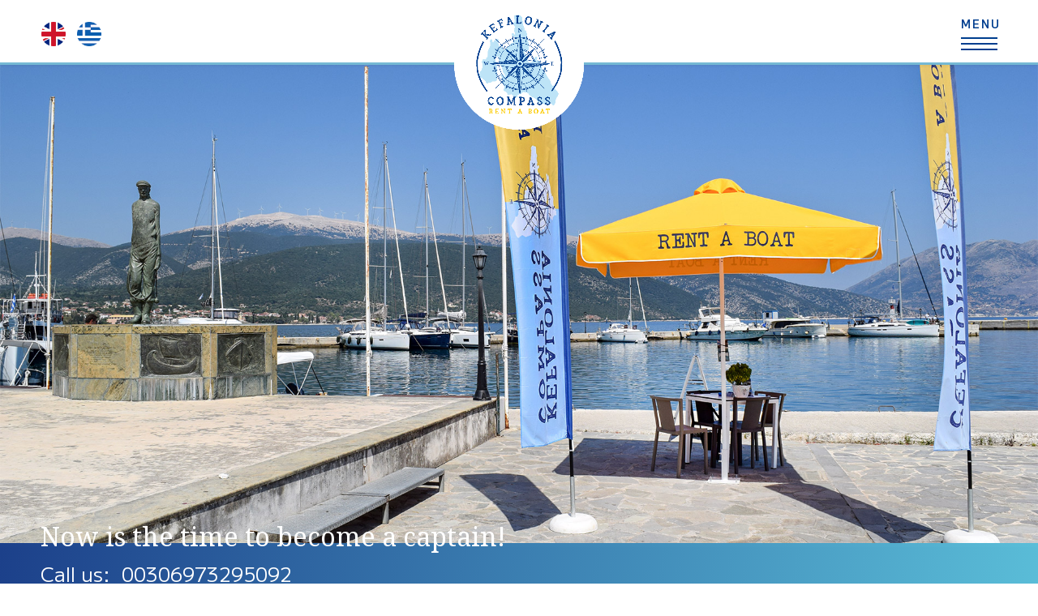

--- FILE ---
content_type: text/html; charset=utf-8
request_url: https://kefaloniacompass.gr/sami-rent-a-boat
body_size: 14376
content:

<!doctype html>
<html lang="en-gb" dir="ltr">
	<head>
		
		<meta name="viewport" content="width=device-width, initial-scale=1, shrink-to-fit=no">
		<meta charset="utf-8">
	<meta name="description" content="Boat Hire Sami Kefalonia - Rent a small motor boat &amp; discover the hidden beauties of Kefalonia coastline. No Licence Required - Private Skipper on Request!">
	<title>Boat Hire Sami Kefalonia - Kefalonia Compass Boat Hire - Kefalonia Boat Rental</title>
	<link href="/images/favicon.png" rel="icon" type="image/vnd.microsoft.icon">
	<link href="https://kefaloniacompass.gr/component/finder/search?format=opensearch&amp;Itemid=120" rel="search" title="OpenSearch kefaloniacompass.gr" type="application/opensearchdescription+xml">
<link href="/media/vendor/awesomplete/css/awesomplete.css?1.1.5" rel="stylesheet" />
	<link href="/media/vendor/joomla-custom-elements/css/joomla-alert.min.css?0.2.0" rel="stylesheet" />
	<link href="/components/com_sppagebuilder/assets/css/font-awesome-5.min.css" rel="stylesheet" />
	<link href="/components/com_sppagebuilder/assets/css/font-awesome-v4-shims.css" rel="stylesheet" />
	<link href="/components/com_sppagebuilder/assets/css/animate.min.css" rel="stylesheet" />
	<link href="/components/com_sppagebuilder/assets/css/sppagebuilder.css" rel="stylesheet" />
	<link href="/components/com_sppagebuilder/assets/css/magnific-popup.css" rel="stylesheet" />
	<link href="//fonts.googleapis.com/css?family=Open+Sans:100,100italic,200,200italic,300,300italic,400,400italic,500,500italic,600,600italic,700,700italic,800,800italic,900,900italic&amp;display=swap" rel="stylesheet" />
	<link href="//fonts.googleapis.com/css?family=Quattrocento+Sans:100,100italic,200,200italic,300,300italic,400,400italic,500,500italic,600,600italic,700,700italic,800,800italic,900,900italic&amp;display=swap" rel="stylesheet" />
	<link href="//fonts.googleapis.com/css?family=M PLUS 1:100,100i,200,200i,300,300i,400,400i,500,500i,600,600i,700,700i,800,800i,900,900i&amp;subset=japanese&amp;display=swap" rel="stylesheet" media="none" onload="media=&quot;all&quot;" />
	<link href="//fonts.googleapis.com/css?family=Noto Serif:100,100i,200,200i,300,300i,400,400i,500,500i,600,600i,700,700i,800,800i,900,900i&amp;subset=cyrillic&amp;display=swap" rel="stylesheet" media="none" onload="media=&quot;all&quot;" />
	<link href="/templates/shaper_helixultimate/css/bootstrap.min.css" rel="stylesheet" />
	<link href="/plugins/system/helixultimate/assets/css/system-j4.min.css" rel="stylesheet" />
	<link href="/media/system/css/joomla-fontawesome.min.css?cc74c8f7202714bd126ddd20176b82d3" rel="stylesheet" />
	<link href="/templates/shaper_helixultimate/css/template.css" rel="stylesheet" />
	<link href="/templates/shaper_helixultimate/css/presets/preset2.css" rel="stylesheet" />
	<style>.sp-page-builder .page-content #section-id-1625737939820{padding-top:0px;padding-right:0px;padding-bottom:0px;padding-left:0px;margin-top:-80px;margin-right:0px;margin-bottom:0px;margin-left:0px;}#column-id-1625737939821{box-shadow:0 0 0 0 #fff;}#sppb-addon-wrapper-1625737939825 {margin:0PX 0px 30px 0px;}#sppb-addon-1625737939825 {box-shadow:0 0 0 0 #ffffff;}@media (max-width:767px) {#sppb-addon-wrapper-1625737939825 {margin-top:0px;margin-right:0px;margin-bottom:10px;margin-left:0px;}}.sp-page-builder .page-content #section-id-1715861509266{padding-top:50px;padding-right:0px;padding-bottom:0px;padding-left:0px;margin-top:-130px;margin-right:0px;margin-bottom:0px;margin-left:0px;}@media (max-width:767px) { .sp-page-builder .page-content #section-id-1715861509266{padding-top:0px;padding-right:0px;padding-bottom:0px;padding-left:0px;margin-top:-100px;margin-right:0px;margin-bottom:0px;margin-left:0px;} }#column-id-1715861509268{box-shadow:0 0 0 0 #fff;}.sp-page-builder .page-content #section-id-1715861509269{padding-top:20px;padding-right:50px;padding-bottom:20px;padding-left:50px;margin-top:0px;margin-right:0px;margin-bottom:0px;margin-left:0px;}@media (max-width:767px) { .sp-page-builder .page-content #section-id-1715861509269{padding-top:35px;padding-right:15px;padding-bottom:35px;padding-left:15px;} }#column-id-1715861509270{box-shadow:0 0 0 0 #fff;}#sppb-addon-wrapper-1715861509271 {margin:0PX 0PX 0PX 0PX;}#sppb-addon-1715861509271 {color:#FFF;box-shadow:0 0 0 0 #ffffff;padding:0PX 0PX 0PX 0PX;}#sppb-addon-1715861509271 .sppb-addon-title {margin-bottom:10px;color:#FFF;font-size:32px;line-height:44px;font-weight:400;}@media (min-width:768px) and (max-width:991px) {#sppb-addon-wrapper-1715861509271 {margin-top:0px;margin-right:0px;margin-bottom:20px;margin-left:0px;}}@media (max-width:767px) {#sppb-addon-1715861509271 .sppb-addon-title {font-size:20px;line-height:20px;margin-bottom:15px;}#sppb-addon-wrapper-1715861509271 {margin-top:0px;margin-right:0px;margin-bottom:20px;margin-left:0px;}}#sppb-addon-1715861509271{ font-size:24px;line-height:28px; }@media (max-width:767px) {#sppb-addon-1715861509271{ font-size:18px;line-height:22px; }}#sppb-addon-wrapper-1715861509273 {margin:0px 0px 0px 0px;}#sppb-addon-1715861509273 {box-shadow:0 0 0 0 #ffffff;}@media (min-width:768px) and (max-width:991px) {#sppb-addon-wrapper-1715861509273 {margin-top:0px;margin-right:0px;margin-bottom:20px;margin-left:0px;}}@media (max-width:767px) {#sppb-addon-wrapper-1715861509273 {margin-top:0px;margin-right:0px;margin-bottom:10px;margin-left:0px;}}#sppb-addon-1715861509273 .sppb-addon-content {margin:-15px;}#sppb-addon-1715861509273 .sppb-addon-content .sppb-btn {margin:15px;}@media (max-width:767px) {#sppb-addon-1715861509273 .sppb-addon-content {margin:-5px;}#sppb-addon-1715861509273 .sppb-addon-content .sppb-btn {margin:5px;}}#sppb-addon-1715861509273 #btn-1715861509273.sppb-btn { font-family:"Open Sans"; }#sppb-addon-1715861509273 #btn-1715861509273.sppb-btn-custom{font-weight:600;}#sppb-addon-1715861509273 #btn-1715861509273.sppb-btn-custom { border-color:#fff;background-color:transparent; color:#fff; font-size:16px;}#sppb-addon-1715861509273 #btn-1715861509273.sppb-btn-custom:hover { border-color:#fff; background-color:#fff; color:#6babcb;}.sp-page-builder .page-content #section-id-1715777191662{padding-top:50px;padding-right:0px;padding-bottom:0px;padding-left:0px;margin-top:-130px;margin-right:0px;margin-bottom:0px;margin-left:0px;}@media (max-width:767px) { .sp-page-builder .page-content #section-id-1715777191662{padding-top:0px;padding-right:0px;padding-bottom:0px;padding-left:0px;margin-top:0px;margin-right:0px;margin-bottom:0px;margin-left:0px;} }#column-id-1715777191670{box-shadow:0 0 0 0 #fff;}.sp-page-builder .page-content #section-id-1715777191671{padding-top:45px;padding-right:50px;padding-bottom:45px;padding-left:50px;margin-top:0px;margin-right:0px;margin-bottom:0px;margin-left:0px;}@media (max-width:767px) { .sp-page-builder .page-content #section-id-1715777191671{padding-top:20px;padding-right:15px;padding-bottom:20px;padding-left:15px;} }#column-id-1715777191672{box-shadow:0 0 0 0 #fff;}#sppb-addon-wrapper-1715777191673 {margin:0PX 0PX 0PX 0PX;}#sppb-addon-1715777191673 {color:#fff;box-shadow:0 0 0 0 #ffffff;padding:0PX 0PX 0PX 0PX;}#sppb-addon-1715777191673 .sppb-addon-title {margin-bottom:10px;color:#FFF;font-size:40px;line-height:47px;font-weight:400;}@media (min-width:768px) and (max-width:991px) {#sppb-addon-1715777191673 .sppb-addon-title {font-size:50px;line-height:50px;}#sppb-addon-wrapper-1715777191673 {margin-top:0px;margin-right:0px;margin-bottom:20px;margin-left:0px;}}@media (max-width:767px) {#sppb-addon-1715777191673 .sppb-addon-title {font-size:20px;line-height:20px;margin-bottom:15px;}#sppb-addon-wrapper-1715777191673 {margin-top:0px;margin-right:0px;margin-bottom:20px;margin-left:0px;}}#sppb-addon-1715777191673{ font-size:24px;line-height:28px; }@media (max-width:767px) {#sppb-addon-1715777191673{ font-size:16px;line-height:22px; }}#sppb-addon-wrapper-1715777191674 {margin:0px 0px 0px 0px;}#sppb-addon-1715777191674 {box-shadow:0 0 0 0 #ffffff;}@media (min-width:768px) and (max-width:991px) {#sppb-addon-wrapper-1715777191674 {margin-top:0px;margin-right:0px;margin-bottom:20px;margin-left:0px;}}@media (max-width:767px) {#sppb-addon-wrapper-1715777191674 {margin-top:0px;margin-right:0px;margin-bottom:10px;margin-left:0px;}}#sppb-addon-1715777191674 .sppb-addon-content {margin:-15px;}#sppb-addon-1715777191674 .sppb-addon-content .sppb-btn {margin:15px;}@media (max-width:767px) {#sppb-addon-1715777191674 .sppb-addon-content {margin:-5px;}#sppb-addon-1715777191674 .sppb-addon-content .sppb-btn {margin:5px;}}#sppb-addon-1715777191674 #btn-1715777191674.sppb-btn { font-family:"Open Sans"; }#sppb-addon-1715777191674 #btn-1715777191674.sppb-btn-custom{font-weight:600;}#sppb-addon-1715777191674 #btn-1715777191674.sppb-btn-custom { border-color:#fff;background-color:transparent; color:#fff; font-size:16px;}#sppb-addon-1715777191674 #btn-1715777191674.sppb-btn-custom:hover { border-color:#fff; background-color:#fff; color:#6babcb;}.sp-page-builder .page-content #section-id-1625737939865{padding-top:50px;padding-right:0px;padding-bottom:50px;padding-left:0px;margin-top:0px;margin-right:0px;margin-bottom:0px;margin-left:0px;box-shadow:0 0 0 0 #ffffff;}@media (max-width:767px) { .sp-page-builder .page-content #section-id-1625737939865{padding-top:40px;padding-right:0px;padding-bottom:40px;padding-left:0px;} }#column-id-1625737939864{box-shadow:0 0 0 0 #fff;}#sppb-addon-wrapper-1625737939842 {margin:0px 0px 10px 0px;}#sppb-addon-1625737939842 {color:#edc915;box-shadow:0 0 0 0 #ffffff;}#sppb-addon-1625737939842 .sppb-addon-title {letter-spacing:9px;font-weight:900;}@media (min-width:768px) and (max-width:991px) {#sppb-addon-wrapper-1625737939842 {margin-top:0px;margin-right:0px;margin-bottom:0px;margin-left:0px;}}@media (max-width:767px) {#sppb-addon-wrapper-1625737939842 {margin-top:0px;margin-right:0px;margin-bottom:10px;margin-left:0px;}}#sppb-addon-1625737939842 .sppb-addon-title { font-family:"Quattrocento Sans"; }#sppb-addon-1625737939842 h3.sppb-addon-title {margin:0px 0px 0px 0px; text-transform:uppercase; padding:0px 0px 0px 0px; }#sppb-addon-wrapper-1625737939845 {margin:0PX 0PX 20PX 0PX;}#sppb-addon-1625737939845 {color:#363c50;box-shadow:0 0 0 0 #ffffff;padding:0PX 0PX 0PX 0PX;}#sppb-addon-1625737939845 .sppb-addon-title {margin-bottom:30px;color:#183f8c;font-size:50px;line-height:57px;font-weight:400;}@media (min-width:768px) and (max-width:991px) {#sppb-addon-1625737939845 .sppb-addon-title {font-size:50px;line-height:50px;}#sppb-addon-wrapper-1625737939845 {margin-top:0px;margin-right:0px;margin-bottom:20px;margin-left:0px;}}@media (max-width:767px) {#sppb-addon-1625737939845 .sppb-addon-title {font-size:30px;line-height:30px;margin-bottom:15px;}#sppb-addon-wrapper-1625737939845 {margin-top:0px;margin-right:0px;margin-bottom:20px;margin-left:0px;}}#sppb-addon-1625737939845{ font-size:20px;line-height:28px; }@media (max-width:767px) {#sppb-addon-1625737939845{ font-size:20px;line-height:24px; }}.sp-page-builder .page-content #section-id-1625737939876{padding-top:3px;padding-right:0px;padding-bottom:0px;padding-left:0px;margin-top:0px;margin-right:0px;margin-bottom:0px;margin-left:0px;background-color:#75b9d4;box-shadow:0 0 0 0 #ffffff;}#column-id-1625737939875{box-shadow:0 0 0 0 #fff;}.sp-page-builder .page-content #section-id-1625737939886{padding-top:10px;padding-right:0px;padding-bottom:10px;padding-left:0px;margin-top:0px;margin-right:0px;margin-bottom:0px;margin-left:0px;background-color:#f0f6f9;box-shadow:0 0 0 0 #ffffff;}#column-id-1625737939885{box-shadow:0 0 0 0 #fff;}#sppb-addon-wrapper-1625743208408 {margin:0px 0px 0px 0px;}#sppb-addon-1625743208408 {color:#7E879A;box-shadow:0 0 0 0 #ffffff;border-radius:3px;padding:30px 30px 30px 30px;}#sppb-addon-1625743208408 .sppb-addon-title {margin-top:30px;margin-bottom:15px;color:#013e91;font-size:20px;font-weight:600;}@media (min-width:768px) and (max-width:991px) {#sppb-addon-wrapper-1625743208408 {margin-top:0px;margin-right:0px;margin-bottom:20px;margin-left:0px;}}@media (max-width:767px) {#sppb-addon-1625743208408 {padding-top:15px;padding-right:15px;padding-bottom:15px;padding-left:15px;}#sppb-addon-1625743208408 .sppb-addon-title {font-size:20px;line-height:20px;}#sppb-addon-wrapper-1625743208408 {margin-top:0px;margin-right:0px;margin-bottom:10px;margin-left:0px;}}#sppb-addon-1625743208408 .sppb-addon-content .sppb-addon-text { font-family:"Open Sans"; }#sppb-addon-1625743208408 .sppb-addon-feature .sppb-addon-title{letter-spacing:-0.25px;}#sppb-addon-1625743208408 .sppb-addon-feature .sppb-addon-text{letter-spacing:-0.21px;}#sppb-addon-1625743208408 .sppb-addon-text {font-size:16px;font-weight:400;line-height:23px;}#sppb-addon-1625743208408 .sppb-img-container {display:block;}#sppb-addon-1625743208408 .sppb-media .pull-left, #sppb-addon-1625743208408 .sppb-media .pull-right {width:50%;}@media (min-width:768px) and (max-width:991px) {#sppb-addon-1625743208408 .sppb-media .sppb-media-body {width:auto;}}@media (max-width:767px) {#sppb-addon-1625743208408 .sppb-media .sppb-media-body {width:auto;}}#sppb-addon-1625743208408{transition:.3s;}#sppb-addon-1625743208408:hover{box-shadow:0 0 0 0 #ffffff;}#sppb-addon-wrapper-1625743208410 {margin:0px 0px 0px 0px;}#sppb-addon-1625743208410 {color:#7E879A;box-shadow:0 0 0 0 #ffffff;border-radius:3px;padding:30px 30px 30px 30px;}#sppb-addon-1625743208410 .sppb-addon-title {margin-top:30px;margin-bottom:15px;color:#013e91;font-size:20px;font-weight:600;}@media (min-width:768px) and (max-width:991px) {#sppb-addon-wrapper-1625743208410 {margin-top:0px;margin-right:0px;margin-bottom:20px;margin-left:0px;}}@media (max-width:767px) {#sppb-addon-1625743208410 {padding-top:15px;padding-right:15px;padding-bottom:15px;padding-left:15px;}#sppb-addon-1625743208410 .sppb-addon-title {font-size:20px;line-height:20px;}#sppb-addon-wrapper-1625743208410 {margin-top:0px;margin-right:0px;margin-bottom:10px;margin-left:0px;}}#sppb-addon-1625743208410 .sppb-addon-content .sppb-addon-text { font-family:"Open Sans"; }#sppb-addon-1625743208410 .sppb-addon-feature .sppb-addon-title{letter-spacing:-0.25px;}#sppb-addon-1625743208410 .sppb-addon-feature .sppb-addon-text{letter-spacing:-0.21px;}#sppb-addon-1625743208410 .sppb-addon-text {font-size:16px;font-weight:400;line-height:23px;}#sppb-addon-1625743208410 .sppb-img-container {display:block;}#sppb-addon-1625743208410 .sppb-media .pull-left, #sppb-addon-1625743208410 .sppb-media .pull-right {width:50%;}@media (min-width:768px) and (max-width:991px) {#sppb-addon-1625743208410 .sppb-media .sppb-media-body {width:auto;}}@media (max-width:767px) {#sppb-addon-1625743208410 .sppb-media .sppb-media-body {width:auto;}}#sppb-addon-1625743208410{transition:.3s;}#sppb-addon-1625743208410:hover{box-shadow:0 0 0 0 #ffffff;}#sppb-addon-wrapper-1625743208412 {margin:0px 0px 0px 0px;}#sppb-addon-1625743208412 {color:#7E879A;box-shadow:0 0 0 0 #ffffff;border-radius:3px;padding:30px 30px 30px 30px;}#sppb-addon-1625743208412 .sppb-addon-title {margin-top:30px;margin-bottom:15px;color:#013e91;font-size:20px;font-weight:600;}@media (min-width:768px) and (max-width:991px) {#sppb-addon-wrapper-1625743208412 {margin-top:0px;margin-right:0px;margin-bottom:20px;margin-left:0px;}}@media (max-width:767px) {#sppb-addon-1625743208412 {padding-top:15px;padding-right:15px;padding-bottom:15px;padding-left:15px;}#sppb-addon-1625743208412 .sppb-addon-title {font-size:20px;line-height:20px;}#sppb-addon-wrapper-1625743208412 {margin-top:0px;margin-right:0px;margin-bottom:10px;margin-left:0px;}}#sppb-addon-1625743208412 .sppb-addon-content .sppb-addon-text { font-family:"Open Sans"; }#sppb-addon-1625743208412 .sppb-addon-feature .sppb-addon-title{letter-spacing:-0.25px;}#sppb-addon-1625743208412 .sppb-addon-feature .sppb-addon-text{letter-spacing:-0.21px;}#sppb-addon-1625743208412 .sppb-addon-text {font-size:16px;font-weight:400;line-height:23px;}#sppb-addon-1625743208412 .sppb-img-container {display:block;}#sppb-addon-1625743208412 .sppb-media .pull-left, #sppb-addon-1625743208412 .sppb-media .pull-right {width:50%;}@media (min-width:768px) and (max-width:991px) {#sppb-addon-1625743208412 .sppb-media .sppb-media-body {width:auto;}}@media (max-width:767px) {#sppb-addon-1625743208412 .sppb-media .sppb-media-body {width:auto;}}#sppb-addon-1625743208412{transition:.3s;}#sppb-addon-1625743208412:hover{box-shadow:0 0 0 0 #ffffff;}#sppb-addon-wrapper-1625743208414 {margin:0px 0px 0px 0px;}#sppb-addon-1625743208414 {color:#7E879A;box-shadow:0 0 0 0 #ffffff;border-radius:3px;padding:30px 30px 30px 30px;}#sppb-addon-1625743208414 .sppb-addon-title {margin-top:30px;margin-bottom:15px;color:#013e91;font-size:20px;font-weight:600;}@media (min-width:768px) and (max-width:991px) {#sppb-addon-wrapper-1625743208414 {margin-top:0px;margin-right:0px;margin-bottom:20px;margin-left:0px;}}@media (max-width:767px) {#sppb-addon-1625743208414 {padding-top:15px;padding-right:15px;padding-bottom:15px;padding-left:15px;}#sppb-addon-1625743208414 .sppb-addon-title {font-size:20px;line-height:20px;}#sppb-addon-wrapper-1625743208414 {margin-top:0px;margin-right:0px;margin-bottom:10px;margin-left:0px;}}#sppb-addon-1625743208414 .sppb-addon-content .sppb-addon-text { font-family:"Open Sans"; }#sppb-addon-1625743208414 .sppb-addon-feature .sppb-addon-title{letter-spacing:-0.25px;}#sppb-addon-1625743208414 .sppb-addon-feature .sppb-addon-text{letter-spacing:-0.21px;}#sppb-addon-1625743208414 .sppb-addon-text {font-size:16px;font-weight:400;line-height:23px;}#sppb-addon-1625743208414 .sppb-img-container {display:block;}#sppb-addon-1625743208414 .sppb-media .pull-left, #sppb-addon-1625743208414 .sppb-media .pull-right {width:50%;}@media (min-width:768px) and (max-width:991px) {#sppb-addon-1625743208414 .sppb-media .sppb-media-body {width:auto;}}@media (max-width:767px) {#sppb-addon-1625743208414 .sppb-media .sppb-media-body {width:auto;}}#sppb-addon-1625743208414{transition:.3s;}#sppb-addon-1625743208414:hover{box-shadow:0 0 0 0 #ffffff;}.sp-page-builder .page-content #section-id-1626075704763{padding-top:30px;padding-right:0px;padding-bottom:30px;padding-left:0px;margin-top:0px;margin-right:0px;margin-bottom:0px;margin-left:0px;}@media (max-width:767px) { .sp-page-builder .page-content #section-id-1626075704763{padding-top:20px;padding-right:0px;padding-bottom:30px;padding-left:0px;} }#column-id-1626075704765{box-shadow:0 0 0 0 #fff;}#sppb-addon-wrapper-1626076453610 {margin:0px 0px 0px 0px;}#sppb-addon-1626076453610 {box-shadow:0 0 0 0 #ffffff;}#column-id-1626075704768{box-shadow:0 0 0 0 #fff;}#sppb-addon-wrapper-1626079884248 {margin:30PX 0PX 20PX 0PX;}#sppb-addon-1626079884248 {color:#363c50;box-shadow:0 0 0 0 #ffffff;padding:0PX 0PX 0PX 0PX;}#sppb-addon-1626079884248 .sppb-addon-title {margin-bottom:30px;color:#183f8c;font-size:40px;line-height:57px;font-weight:400;}@media (min-width:768px) and (max-width:991px) {#sppb-addon-1626079884248 .sppb-addon-title {font-size:50px;line-height:50px;}#sppb-addon-wrapper-1626079884248 {margin-top:0px;margin-right:0px;margin-bottom:20px;margin-left:0px;}}@media (max-width:767px) {#sppb-addon-1626079884248 .sppb-addon-title {font-size:30px;line-height:30px;margin-bottom:15px;}#sppb-addon-wrapper-1626079884248 {margin-top:0px;margin-right:0px;margin-bottom:20px;margin-left:0px;}}#sppb-addon-1626079884248{ font-size:20px;line-height:28px; }@media (max-width:767px) {#sppb-addon-1626079884248{ line-height:22px; }}.sp-page-builder .page-content #section-id-1626076247127{padding-top:30px;padding-right:0px;padding-bottom:30px;padding-left:0px;margin-top:0px;margin-right:0px;margin-bottom:0px;margin-left:0px;background-color:#f1c847;box-shadow:0 0 0 0 #ffffff;}#sppb-addon-wrapper-1626076247137 {margin:0px 0px 30px 0px;}#sppb-addon-1626076247137 {color:#2d4282;box-shadow:0 0 0 0 #ffffff;}@media (min-width:768px) and (max-width:991px) {#sppb-addon-wrapper-1626076247137 {margin-top:0px;margin-right:0px;margin-bottom:20px;margin-left:0px;}}@media (max-width:767px) {#sppb-addon-wrapper-1626076247137 {margin-top:0px;margin-right:0px;margin-bottom:20px;margin-left:0px;}}#sppb-addon-1626076247137 .sppb-addon-title { font-family:"Open Sans"; }#sppb-addon-1626076247137 .sppb-addon-text-block h3.sppb-addon-title{margin-bottom:0;font-size:45px !important;}#sppb-addon-1626076247137{ font-size:24px;font-weight:300;line-height:32px; }#sppb-addon-wrapper-1626076247138 {margin:0px 0px 0px 0px;}#sppb-addon-1626076247138 {box-shadow:0 0 0 0 #ffffff;}@media (min-width:768px) and (max-width:991px) {#sppb-addon-wrapper-1626076247138 {margin-top:0px;margin-right:0px;margin-bottom:20px;margin-left:0px;}}@media (max-width:767px) {#sppb-addon-wrapper-1626076247138 {margin-top:0px;margin-right:0px;margin-bottom:10px;margin-left:0px;}}#sppb-addon-1626076247138 .sppb-addon-content {margin:-15px;}#sppb-addon-1626076247138 .sppb-addon-content .sppb-btn {margin:15px;}@media (max-width:767px) {#sppb-addon-1626076247138 .sppb-addon-content {margin:-5px;}#sppb-addon-1626076247138 .sppb-addon-content .sppb-btn {margin:5px;}}#sppb-addon-1626076247138 #btn-1626076247138.sppb-btn { font-family:"Open Sans"; }#sppb-addon-1626076247138 #btn-1626076247138.sppb-btn-primary{font-weight:600;}#sppb-addon-1626076247138 #btn-1626076247139.sppb-btn { font-family:"Open Sans"; }#sppb-addon-1626076247138 #btn-1626076247139.sppb-btn-primary{font-weight:600;}</style>
	<style>.sp-scroll-up:hover, .sp-scroll-up:active, .sp-scroll-up:focus {
color: #fff;
background: #f4cc45;
}

.sp-scroll-up {
display: none;
position: fixed;
bottom: 50px;
right: 50px;
width: 36px;
height: 36px;
line-height: 36px;
text-align: center;
font-size: 16px;
color: #fff;
background: #173e8a;
border-radius: 100%;
z-index: 1000;
transition: all 0.3s ease;
}

#modal-menu ul.sp-megamenu-parent .sp-dropdown .sp-dropdown-inner ul>li>a {
font-weight: 500 !important;
font-size: 17px !important;
}

#sp-header.header-with-modal-menu a:hover, #sp-header.header-with-modal-menu a:focus {
color: #fccb02;
}

.sp-menu-right
{
width: 260px !important;
}

@media (min-width: 992px)
{
.container, .container-lg, .container-md, .container-sm {
max-width: 1960px !important;
}

.container {
padding-left: 0px;
padding-right: 50px;
}
}

#sp-bottom {
padding: 0px 0 0px;
font-size: 14px;
line-height: 1.6;
}

#modal-menu .modules-wrapper a:hover, #modal-menu .modules-wrapper a:focus {
color: #fccb00!important;
}

#modal-menu .modules-wrapper {
display: flex;
flex-direction: column;
height: 100%;
justify-content: center;
max-width: 900px !important;
border-left: 3px solid #75b9d4;
padding: 30px;
color: #252525;
}


#modal-menu .sp-megamenu-parent>li:hover>a, #modal-menu .sp-megamenu-parent>li:hover>span, #modal-menu .sp-megamenu-parent>li.active>a, #modal-menu .sp-megamenu-parent>li.active>span {
color: #fccb00;
}

#sp-header.header-with-modal-menu a {
color: #003e8f;
}

#modal-menu ul.sp-megamenu-parent {
display: flex !important;
flex-direction: column;
padding-top: 100px;
padding-left: 50px;
}

#modal-menu ul.sp-megamenu-parent>li:not(:last-child) {
margin-bottom: 10px;
}

#modal-menu ul.sp-megamenu-parent>li>a, #modal-menu ul.sp-megamenu-parent>li>span {
font-size: 38px;
letter-spacing: 2px;
font-weight: 400;
line-height: 1.4;
text-transform: initial;
}



.col-sm-7 {
flex: 0 0 auto;
width: 48%;
}

.col-sm-5 {
flex: 0 0 auto;
width: 52;
}

.awesomplete {
display: none;
position: relative;
}

#modal-menu {
background: #f0f6f9;
position: fixed !important;
top: 80px;
left: 0;
right: 0;
transition: 0.5s;
bottom: 120%;
overflow: hidden;
display: flex;
z-index: 10;
}

#modal-menu .modules-wrapper {
display: flex;
flex-direction: column;
height: 100%;
justify-content: center;
max-width: 330px;
border-left: 3px solid rgba(134, 184, 209, 0.3);
padding: 30px;
color: #252525;
}

#sp-header {
height: 80px;
position: absolute;
z-index: 99;
box-shadow: 0 0 4px 0 rgba(0, 0, 0, 0.1);
animation: spFadeIn 0.5s;
background-color: #fff;
border-bottom: 3px solid #75b9d4;
}

#sp-header {
background: rgba(255, 255, 255, 1);
}

.logo-image {
position: fixed;
top: 0px;
max-width: 13em;
margin: auto;
left: 0;
right: 0;
z-index: 100000 !important;

}

.burger-icon>span {
display: block;
height: 2px;
background-color: #003e8f;
margin: 5px 0;
transition: background-color 0.3s ease-in, opacity 0.3s ease-in, transform 0.3s ease-in;
}

.offcanvas-active .burger-icon>span, #modal-menu-toggler.active .burger-icon>span {
background-color: #003e8f;
}

.burger-icon::before {
    content: 'MENU';
    font-size: 14px;
    line-height: 0px;
    font-weight: 600;
    letter-spacing: 2px;
    color: #003e8f;
    padding-left: 0px;
    padding-bottom: 0px;
    z-index: 20;
}

.burger-icon {
width: 45px;
cursor: pointer;
}

.white-header .sp-megamenu-wrapper>ul>li>a:hover, .white-header .sp-megamenu-wrapper>ul>li>a:focus {
color: #fccb00;
background: none;
}

.white-header .sp-megamenu-wrapper>ul>li>a:hover, .white-header .sp-megamenu-wrapper>ul>li>a:hover {
color: #fccb00;
background: none;
}


.white-header #sp-header.header-sticky {
background-image: linear-gradient(100deg, #1c408a, #5bbfd9);

box-shadow: 0px 2px 10px rgba(0, 0, 0, 0.15);
}


.sp-megamenu-parent {
background-color: #f0f6f9;
}

.white-header #sp-header #sp-logo {
background-color: white;
border-bottom: 1px solid #eaeaea;
}

.home-our-purpose {
background-image: linear-gradient(100deg, #1c408a, #5bbfd9);
border-radius: 5px;
}

.custom-video-popup .sppb-modal-selector {
border-radius: 100px;
box-shadow: 0 20px 60px 0 rgba(0, 0, 0, 0.2);
background-image: linear-gradient(100deg, #1c408a, #5bbfd9);
text-align: center;
transition: 0.3s;
}

.link-gradient {
background-image: linear-gradient(103deg, #1c408a, #5bbfd9);
}

.btn-primary, .sppb-btn-primary {
height: 47px;
line-height: 47px;
border-radius: 2px;
font-size: 14px;
font-weight: 600;
letter-spacing: 1.3px;
color: #fff;
padding: 0 25px;
text-transform: uppercase;
background-image: linear-gradient(100deg, #1c408a, #5bbfd9);
background-color: transparent;
border-color: transparent;
}

.btn-primary, .sppb-btn-primary:hover {
height: 47px;
line-height: 47px;
border-radius: 2px;
font-size: 14px;
font-weight: 600;
letter-spacing: 1.3px;
color: #fff;
padding: 0 25px;
text-transform: uppercase;
background-image: linear-gradient(100deg, #5bbfd9, #1c408a);
background-color: transparent;
border-color: transparent;
}

.about-item:after {
content: "";

background-image: linear-gradient(100deg, #5bbfd9, #1c408a);

}

#sp-bottom {
background-color: #fff !important;
}

#sppb-addon-1540886450942 h3.sppb-addon-title {
font-size: 20px !important;
}

#sppb-addon-1625583925000 a {
color: #ffF;
font-size: 20px;
font-weight: 800;
}



.sp-page-title .sp-page-title-heading {
color: rgb(237, 201, 21);
display: block;
font-family: "Quattrocento Sans";
font-size: 17px;
font-weight: 900;
height: 20px;
letter-spacing: 9px;
line-height: 20.399999618530273px;
margin-block-end: 0px;
margin-block-start: 0px;
margin-bottom: 0px;
margin-inline-end: 0px;
margin-inline-start: 0px;
margin-left: 0px;
margin-right: 0px;
margin-top: 0px;
padding-bottom: 0px;
padding-left: 0px;
padding-right: 0px;
padding-top: 0px;
text-transform: uppercase;
text-align: center;
}


.sp-page-title .sp-page-title-sub-heading {
margin-bottom: 30px;
color: #013e91;
font-size: 50px;
line-height: 67px;
font-weight: 400;
display: block;
font-size: 40px;
font-weight: normal;
height: 67px;
line-height: 67px;
margin-block-end: 30px;
margin-block-start: 0px;
margin-bottom: 30px;
margin-inline-end: 0px;
margin-inline-start: 0px;
margin-top: 0px;
text-transform: uppercase;
text-align: center;
}

@media (max-width: 992px){

#sp-header {
height: 80px;
position: absolute;
z-index: 99;
box-shadow: 0 0 4px 0 rgba(0, 0, 0, 0.1);
animation: spFadeIn 0.5s;
background-color: #fff;
border-bottom: 3px solid #75b9d4;
}

#sp-header {
height: 80px;
position: absolute;
top: 0px;
z-index: 99;
box-shadow: 0 0 4px 0 rgba(0, 0, 0, 0.1);
animation: spFadeIn 0.5s;
background-color: #fff;
border-bottom: 3px solid #75b9d4;
}

.logo-image-phone {
position: fixed;
top: 5px;
width:120px;
height: 120px !important;
margin: auto;
left: 0;
right: 0;
z-index: 100000 !important;
}
#offcanvas-toggler {
height: 60px;
line-height: 35px;
}

.offcanvas-menu .offcanvas-inner ul.menu>li a, .offcanvas-menu .offcanvas-inner ul.menu>li span {
color: #003e8f;
}

.offcanvas-menu .offcanvas-inner ul.menu>li>a, .offcanvas-menu .offcanvas-inner ul.menu>li>span {
display: block;
font-size: 22px;
padding: 10px 0px;
position: relative;
line-height: 18px;
opacity: 1;
transition: 0.3s;
font-weight: 500;
}

.offcanvas-menu .offcanvas-inner ul.menu>li a:hover, .offcanvas-menu .offcanvas-inner ul.menu>li a:focus, .offcanvas-menu .offcanvas-inner ul.menu>li span:hover, .offcanvas-menu .offcanvas-inner ul.menu>li span:focus {
color: #fccb00;
font-weight: 600;
}

.offcanvas-menu .offcanvas-inner ul.menu li.active a {
color: #fccb00;
font-weight: 600;
}

.offcanvas-menu .offcanvas-inner ul.menu li.active a {
color: #fccb00 !important;
}
.offcanvas-menu .offcanvas-inner ul.menu>li>ul li a {
color: #003e8f  !important;
}

.offcanvas-menu .offcanvas-inner ul.menu>li li a {
color: rgba(37, 37, 37, 0.8);
}

.container, .container-lg, .container-md, .container-sm {
max-width: 1960px !important;
}

.container {
padding-left: 0px;
padding-right: 20px;
}

.offcanvas-menu {
background-color: #f1f6f9;
color: #252525;
}

.offcanvas-menu.border-menu .offcanvas-inner ul.menu>li {
border-bottom: 2px solid rgba(134, 184, 209, 0.3);
margin-bottom: 0;
}

.sp-scroll-up {
display: none;
position: fixed;
bottom: 40px;
right: 43%;
width: 36px;
height: 36px;
line-height: 36px;
text-align: center;
font-size: 16px;
color: #fff;
background: #173e8a;
border-radius: 100%;
z-index: 1000;
transition: all 0.3s ease;
}

}</style>
	<style>body{font-family: 'M PLUS 1', sans-serif;font-size: 18px;text-decoration: none;}
</style>
	<style>h1{font-family: 'M PLUS 1', sans-serif;font-size: 30px;text-decoration: none;}
</style>
	<style>h2{font-family: 'M PLUS 1', sans-serif;font-size: 22px;text-decoration: none;}
</style>
	<style>h3{font-family: 'Noto Serif', sans-serif;font-size: 26px;text-decoration: none;}
</style>
	<style>.sp-megamenu-parent > li > a, .sp-megamenu-parent > li > span, .sp-megamenu-parent .sp-dropdown li.sp-menu-item > a{font-family: 'M PLUS 1', sans-serif;text-decoration: none;}
</style>
	<style>.menu.nav-pills > li > a, .menu.nav-pills > li > span, .menu.nav-pills .sp-dropdown li.sp-menu-item > a{font-family: 'M PLUS 1', sans-serif;text-decoration: none;}
</style>
	<style>.logo-image {height:160px;}.logo-image-phone {height:160px;}</style>
	<style>@media(max-width: 992px) {.logo-image {height: 36px;}.logo-image-phone {height: 36px;}}</style>
	<style>@media(max-width: 576px) {.logo-image {height: 36px;}.logo-image-phone {height: 36px;}}</style>
<script src="/media/vendor/jquery/js/jquery.min.js?3.7.1"></script>
	<script src="/media/legacy/js/jquery-noconflict.min.js?647005fc12b79b3ca2bb30c059899d5994e3e34d"></script>
	<script src="/media/com_wrapper/js/iframe-height.min.js?cc74c8f7202714bd126ddd20176b82d3" defer></script>
	<script type="application/json" class="joomla-script-options new">{"csrf.token":"eec58f580b3611e92fd7050177b34d8b","data":{"breakpoints":{"tablet":991,"mobile":480},"header":{"stickyOffset":"100"}},"joomla.jtext":{"MOD_FINDER_SEARCH_VALUE":"Search &hellip;","JLIB_JS_AJAX_ERROR_OTHER":"An error has occurred while fetching the JSON data: HTTP %s status code.","JLIB_JS_AJAX_ERROR_PARSE":"A parse error has occurred while processing the following JSON data:<br><code style=\"color:inherit;white-space:pre-wrap;padding:0;margin:0;border:0;background:inherit;\">%s<\/code>","ERROR":"Error","MESSAGE":"Message","NOTICE":"Notice","WARNING":"Warning","JCLOSE":"Close","JOK":"OK","JOPEN":"Open"},"finder-search":{"url":"\/component\/finder\/?task=suggestions.suggest&format=json&tmpl=component&Itemid=120"},"system.paths":{"root":"","rootFull":"https:\/\/kefaloniacompass.gr\/","base":"","baseFull":"https:\/\/kefaloniacompass.gr\/"}}</script>
	<script src="/media/system/js/core.min.js?37ffe4186289eba9c5df81bea44080aff77b9684"></script>
	<script src="/media/vendor/bootstrap/js/bootstrap-es5.min.js?5.3.2" nomodule defer></script>
	<script src="/media/system/js/showon-es5.min.js?0e293ba9dec283752e25f4e1d5eb0a6f8c07d3be" defer nomodule></script>
	<script src="/media/com_finder/js/finder-es5.min.js?e6d3d1f535e33b5641e406eb08d15093e7038cc2" nomodule defer></script>
	<script src="/media/system/js/messages-es5.min.js?c29829fd2432533d05b15b771f86c6637708bd9d" nomodule defer></script>
	<script src="/media/vendor/bootstrap/js/alert.min.js?5.3.2" type="module"></script>
	<script src="/media/vendor/bootstrap/js/button.min.js?5.3.2" type="module"></script>
	<script src="/media/vendor/bootstrap/js/carousel.min.js?5.3.2" type="module"></script>
	<script src="/media/vendor/bootstrap/js/collapse.min.js?5.3.2" type="module"></script>
	<script src="/media/vendor/bootstrap/js/dropdown.min.js?5.3.2" type="module"></script>
	<script src="/media/vendor/bootstrap/js/modal.min.js?5.3.2" type="module"></script>
	<script src="/media/vendor/bootstrap/js/offcanvas.min.js?5.3.2" type="module"></script>
	<script src="/media/vendor/bootstrap/js/popover.min.js?5.3.2" type="module"></script>
	<script src="/media/vendor/bootstrap/js/scrollspy.min.js?5.3.2" type="module"></script>
	<script src="/media/vendor/bootstrap/js/tab.min.js?5.3.2" type="module"></script>
	<script src="/media/vendor/bootstrap/js/toast.min.js?5.3.2" type="module"></script>
	<script src="/media/system/js/showon.min.js?f79c256660e2c0ca2179cf7f3168ea8143e1af82" type="module"></script>
	<script src="/media/vendor/awesomplete/js/awesomplete.min.js?1.1.5" defer></script>
	<script src="/media/com_finder/js/finder.min.js?a2c3894d062787a266d59d457ffba5481b639f64" type="module"></script>
	<script src="/media/system/js/messages.min.js?7f7aa28ac8e8d42145850e8b45b3bc82ff9a6411" type="module"></script>
	<script src="/components/com_sppagebuilder/assets/js/jquery.parallax.js?efcb014a6f41a6d880968ea58653b58d"></script>
	<script src="/components/com_sppagebuilder/assets/js/sppagebuilder.js?efcb014a6f41a6d880968ea58653b58d" defer></script>
	<script src="/components/com_sppagebuilder/assets/js/jquery.magnific-popup.min.js"></script>
	<script src="/templates/shaper_helixultimate/js/main.js"></script>
	<script>;(function ($) {
	$.ajaxSetup({
		headers: {
			'X-CSRF-Token': Joomla.getOptions('csrf.token')
		}
	});
})(jQuery);</script>
	<script>template="shaper_helixultimate";</script>
	<meta property="og:title" content="Boat Hire Sami Kefalonia - Kefalonia Compass Boat Hire - Kefalonia Boat Rental" />
	<meta property="og:type" content="website" />
	<meta property="og:url" content="https://kefaloniacompass.gr/sami-rent-a-boat" />
	<meta property="og:site_name" content="kefaloniacompass.gr" />
	<meta name="twitter:card" content="summary" />
	<meta name="twitter:site" content="kefaloniacompass.gr" />
			</head>
	<body class="site helix-ultimate hu com_sppagebuilder com-sppagebuilder view-page layout-default task-none itemid-123 en-gb ltr sticky-header layout-fluid offcanvas-init offcanvs-position-right">

		
		
		<div class="body-wrapper">
			<div class="body-innerwrapper">
				
	<div class="sticky-header-placeholder"></div>
<header id="sp-header" class="header-with-modal-menu">
	<div class="container">
		<div class="container-inner">
			<div class="row align-items-center justify-content-between">
				<!-- Logo -->
				<div id="sp-logo" class="has-border col-auto">
					<div class="sp-column">
													
							<div class="logo"><a href="/">
				<img class='logo-image  d-none d-lg-inline-block'
					srcset='https://kefaloniacompass.gr/images/logo2.png 1x'
					src='https://kefaloniacompass.gr/images/logo2.png'
					height='160px'
					alt='kefaloniacompass.gr'
				/>
				<img class="logo-image-phone d-inline-block d-lg-none" src="https://kefaloniacompass.gr/images/logo2.png" alt="kefaloniacompass.gr" /></a></div>											</div>
				</div>
				
				<!-- Menu Right position -->
				<div id="logo-right" class="col-auto d-flex align-items-center">
					<!-- Related Modules -->
					<div class="d-none d-lg-flex align-items-center header-modules">
						
											</div>
					
					<div class="sp-module "><div class="sp-module-content"><div class="mod-sppagebuilder  sp-page-builder" data-module_id="116">
	<div class="page-content">
		<div id="section-id-1666947648829" class="sppb-section" ><div class="sppb-container-inner"><div class="sppb-row"><div class="sppb-col-md-3 sppb-col-xs-3" id="column-wrap-id-1666947648830"><div id="column-id-1666947648830" class="sppb-column" ><div class="sppb-column-addons"><div id="sppb-addon-wrapper-1667723515620" class="sppb-addon-wrapper"><div id="sppb-addon-1667723515620" class="clearfix "     ><div class="sppb-addon sppb-addon-text-block  ln"><div class="sppb-addon-content"><table>
<tbody>
<tr>
<td>&nbsp;<a href="/"><img src="/images/EN.png" alt="EN" width="30" height="30" /></a></td>
<td style="width: 12px;">&nbsp;</td>
<td>&nbsp;<a href="/el/"><img src="/images/EL.png" alt="EL" width="30" height="30" /></a></td>
</tr>
</tbody>
</table></div></div><style type="text/css">#sppb-addon-wrapper-1667723515620 {
margin:0px 0px 0px 0px;}
#sppb-addon-1667723515620 {
	color: #FFF;
	box-shadow: 0 0 0 0 #ffffff;
}
#sppb-addon-1667723515620 {
}
#sppb-addon-1667723515620.sppb-element-loaded {
}
@media (min-width: 768px) and (max-width: 991px) {#sppb-addon-1667723515620 {}}@media (max-width: 767px) {#sppb-addon-1667723515620 {}}#sppb-addon-1667723515620 .ln{position:fixed;left:50px;top:0px;z-index:99 !important;}@media (max-width: 760px){#sppb-addon-1667723515620 .ln{position:fixed;left:20px;top:0px;z-index:99 !important;}}</style><style type="text/css">#sppb-addon-1667723515620{ font-size: 20px;line-height: 26px; }@media (min-width: 768px) and (max-width: 991px) {}@media (max-width: 767px) {}</style></div></div></div></div></div><div class="sppb-col-md-3" id="column-wrap-id-1666947648832"><div id="column-id-1666947648832" class="sppb-column" ><div class="sppb-column-addons"></div></div></div><div class="sppb-col-md-3" id="column-wrap-id-1666947648834"><div id="column-id-1666947648834" class="sppb-column" ><div class="sppb-column-addons"></div></div></div><div class="sppb-col-md-3 sppp-column-vertical-align" id="column-wrap-id-1666947648836"><div id="column-id-1666947648836" class="sppb-column sppb-align-items-center" ><div class="sppb-column-addons"></div></div></div></div></div></div><style type="text/css">.sp-page-builder .page-content #section-id-1715859005042{padding-top:20px;padding-right:0px;padding-bottom:20px;padding-left:0px;margin-top:0px;margin-right:0px;margin-bottom:0px;margin-left:0px;box-shadow:0 0 0 0 #ffffff;}#column-id-1715859005041{box-shadow:0 0 0 0 #fff;}.sp-page-builder .page-content #section-id-1559113612332{padding-top:20px;padding-right:20px;padding-bottom:20px;padding-left:20px;margin-top:0px;margin-right:0px;margin-bottom:0px;margin-left:0px;}#column-id-1559113612331{box-shadow:0 0 0 0 #fff;}.sp-page-builder .page-content #section-id-1625665162717{padding-top:20px;padding-right:0px;padding-bottom:0px;padding-left:0px;margin-top:0px;margin-right:0px;margin-bottom:0px;margin-left:0px;box-shadow:0 0 0 0 #ffffff;}@media (min-width:768px) and (max-width:991px) { .sp-page-builder .page-content #section-id-1625665162717{padding-top:20px;padding-right:20px;padding-bottom:80px;padding-left:20px;} }@media (max-width:767px) { .sp-page-builder .page-content #section-id-1625665162717{padding-top:20px;padding-right:20px;padding-bottom:80px;padding-left:20px;} }#column-id-1625665162716{box-shadow:0 0 0 0 #fff;}.sp-page-builder .page-content #section-id-1667040092969{padding-top:40px;padding-right:0px;padding-bottom:20px;padding-left:0px;margin-top:0px;margin-right:0px;margin-bottom:0px;margin-left:0px;box-shadow:0px 0px 0px 0px #fff;width:450px;}@media (min-width:768px) and (max-width:991px) { .sp-page-builder .page-content #section-id-1667040092969{padding-top:10px;padding-right:10px;padding-bottom:10px;padding-left:10px;max-width:300px;} }#section-id-1667040092969 > .sppb-container-inner > .sppb-row {margin-left:-5px; margin-right:-5px;}#section-id-1667040092969 > .sppb-container-inner > .sppb-row > div {padding-left:5px; padding-right:5px;}#column-id-1667040092967{box-shadow:0 0 0 0 #fff;}#column-id-1667040092968{box-shadow:0 0 0 0 #fff;}.sp-page-builder .page-content #section-id-1666947648829{padding-top:0px;padding-right:0px;padding-bottom:0px;padding-left:0px;margin-top:0px;margin-right:0px;margin-bottom:0px;margin-left:0px;box-shadow:0 0 0 0 #ffffff;}#column-id-1666947648830{box-shadow:0 0 0 0 #fff;}</style>	</div>
</div>
</div></div>
					
					<!-- if offcanvas position right -->
											<a id="offcanvas-toggler"  aria-label="Menu" title="Menu"  class="mega_offcanvas ms-3 offcanvas-toggler-secondary offcanvas-toggler-right d-flex align-items-center" href="#"><div class="burger-icon"><span></span><span></span><span></span></div></a>
							

					<!-- Modal menu toggler -->
					<a id="modal-menu-toggler" aria-label="Menu" title="Menu" class="mega_offcanvas ms-3" href="#">
						<div class="burger-icon">
							<span></span>
							<span></span>
							<span></span>
						</div>
					</a>

					<!-- Modal menu -->
					<div id="modal-menu" class="modal-menu">
						<div class="modal-menu-inner">
							<div class="container">
								<div class="row">
									<div class="col-sm-7">
										<nav class="sp-megamenu-wrapper d-flex" role="navigation"><ul class="sp-megamenu-parent menu-animation-fade-up d-none d-lg-block"><li class="sp-menu-item"><a   href="/"  >HOME</a></li><li class="sp-menu-item sp-has-child"><a   href="/kefalonia-boat-hire"  >FLEET</a><div class="sp-dropdown sp-dropdown-main sp-menu-right" style="width: 240px;"><div class="sp-dropdown-inner"><ul class="sp-dropdown-items"><li class="sp-menu-item"><a   href="/kefalonia-boat-hire/sami-boat-rental-kefalonia"  >Standard Boat</a></li><li class="sp-menu-item"><a   href="/kefalonia-boat-hire/boat-rental-sami-kefalonia-2"  >Small Comfort Boats</a></li><li class="sp-menu-item"><a   href="/kefalonia-boat-hire/boat-rental-sami-kefalonia"  >Comfort Boats</a></li><li class="sp-menu-item"><a   href="/kefalonia-boat-hire/speedboat-rental-kefalonia"  >Boat with license</a></li></ul></div></div></li><li class="sp-menu-item"><a   href="/boat-hire-sami-kefalonia"  >DESTINATIONS</a></li><li class="sp-menu-item current-item active"><a aria-current="page"  href="/sami-rent-a-boat"  >ABOUT</a></li><li class="sp-menu-item"><a   href="/sami-kefalonia-boats"  >GALLERY</a></li><li class="sp-menu-item"><a   href="/sami-boat-hire-kefalonia"  >CONTACT</a></li></ul><a id="offcanvas-toggler" aria-label="Menu" class="offcanvas-toggler-right" href="#"><div class="burger-icon" aria-hidden="true"><span></span><span></span><span></span></div></a></nav>									</div>
									<div class="col-sm-5">
										<div class="modules-wrapper header-modules">
											<div class="sp-module "><div class="sp-module-content">
<form class="mod-finder js-finder-searchform form-search" action="/component/finder/search?Itemid=120" method="get" role="search">
    <label for="mod-finder-searchword0" class="visually-hidden finder">Search</label><input type="text" name="q" id="mod-finder-searchword0" class="js-finder-search-query form-control" value="" placeholder="Search &hellip;">
            <input type="hidden" name="Itemid" value="120"></form>
</div></div>																																	<div class="sp-module "><div class="sp-module-content"><div class="mod-sppagebuilder  sp-page-builder" data-module_id="117">
	<div class="page-content">
		<div id="section-id-1667040092969" class="sppb-section" ><div class="sppb-container-inner"><div class="sppb-row"><div class="sppb-col-md-12" id="column-wrap-id-1667040092967"><div id="column-id-1667040092967" class="sppb-column" ><div class="sppb-column-addons"></div></div></div><div class="sppb-col-md-6" id="column-wrap-id-1667040092968"><div id="column-id-1667040092968" class="sppb-column" ><div class="sppb-column-addons"><div id="sppb-addon-wrapper-1715774413169" class="sppb-addon-wrapper"><div id="sppb-addon-1715774413169" class="clearfix "     ><div class="sppb-addon sppb-addon-feature  "><div class="sppb-addon-content sppb-text-center"><span class="sppb-img-container"><img class="sppb-img-responsive" src="/images/2024/05/15/img_2883.jpg" alt="Standard Boats"    loading="lazy"></span><div class="sppb-media-content"><h3 class="sppb-addon-title sppb-feature-box-title"><a href="/sami-boat-rental-kefalonia">Standard Boats</a></h3><div class="sppb-addon-text"></div></div></div></div><style type="text/css">#sppb-addon-wrapper-1715774413169 {
margin:0px 10px 30px 10px;}
#sppb-addon-1715774413169 a:hover,
#sppb-addon-1715774413169 a:focus,
#sppb-addon-1715774413169 a:active {
	color: #fccb00;
}
#sppb-addon-1715774413169 .sppb-addon-title {
margin-top:10px;margin-bottom:10px;font-size:18px;line-height:24px;}
@media (min-width: 768px) and (max-width: 991px) {#sppb-addon-1715774413169 {}#sppb-addon-wrapper-1715774413169 {margin-top: 20px;margin-right: 10px;margin-bottom: 10px;margin-left: 10px;}}@media (max-width: 767px) {#sppb-addon-1715774413169 {}#sppb-addon-wrapper-1715774413169 {margin-top: 0px;margin-right: 0px;margin-bottom: 30px;margin-left: 0px;}}#sppb-addon-1715774413169 a: hover{color:#fccb00!important;}#sppb-addon-1715774413169 #modal-menu .modules-wrapper a:hover,#sppb-addon-1715774413169  #modal-menu .modules-wrapper a:focus{color:#fccb00!important;}</style><style type="text/css">#sppb-addon-1715774413169 .sppb-addon-text {font-size: 16px;line-height: 26px;}#sppb-addon-1715774413169 .sppb-img-container {display:block;}@media (min-width: 768px) and (max-width: 991px) {#sppb-addon-1715774413169 .sppb-media .sppb-media-body {width: auto;}}@media (max-width: 767px) {#sppb-addon-1715774413169 .sppb-media .sppb-media-body {width: auto;}}#sppb-addon-1715774413169{transition:.3s;}#sppb-addon-1715774413169:hover{box-shadow: ;}</style></div></div></div></div></div><div class="sppb-col-md-6" id="column-wrap-id-1667041358172"><div id="column-id-1667041358172" class="sppb-column" ><div class="sppb-column-addons"><div id="sppb-addon-wrapper-1667042059988" class="sppb-addon-wrapper"><div id="sppb-addon-1667042059988" class="clearfix "     ><div class="sppb-addon sppb-addon-feature  "><div class="sppb-addon-content sppb-text-center"><span class="sppb-img-container"><img class="sppb-img-responsive" src="/images/2024/05/15/kefalonia_boat_003.jpg" alt="Small Comfort Boat"    loading="lazy"></span><div class="sppb-media-content"><h3 class="sppb-addon-title sppb-feature-box-title"><a href="/boat-rental-sami-kefalonia">Small Comfort Boat</a></h3><div class="sppb-addon-text"></div></div></div></div><style type="text/css">#sppb-addon-wrapper-1667042059988 {
margin:0px 10px 30px 10px;}
#sppb-addon-1667042059988 a:hover,
#sppb-addon-1667042059988 a:focus,
#sppb-addon-1667042059988 a:active {
	color: #fccb00;
}
#sppb-addon-1667042059988 .sppb-addon-title {
margin-top:10px;margin-bottom:10px;font-size:18px;line-height:24px;}
@media (min-width: 768px) and (max-width: 991px) {#sppb-addon-1667042059988 {}#sppb-addon-wrapper-1667042059988 {margin-top: 20px;margin-right: 10px;margin-bottom: 10px;margin-left: 10px;}}@media (max-width: 767px) {#sppb-addon-1667042059988 {}#sppb-addon-wrapper-1667042059988 {margin-top: 0px;margin-right: 0px;margin-bottom: 30px;margin-left: 0px;}}#sppb-addon-1667042059988 a: hover{color:#fccb00!important;}#sppb-addon-1667042059988 #modal-menu .modules-wrapper a:hover,#sppb-addon-1667042059988  #modal-menu .modules-wrapper a:focus{color:#fccb00!important;}</style><style type="text/css">#sppb-addon-1667042059988 .sppb-addon-text {font-size: 16px;line-height: 26px;}#sppb-addon-1667042059988 .sppb-img-container {display:block;}@media (min-width: 768px) and (max-width: 991px) {#sppb-addon-1667042059988 .sppb-media .sppb-media-body {width: auto;}}@media (max-width: 767px) {#sppb-addon-1667042059988 .sppb-media .sppb-media-body {width: auto;}}#sppb-addon-1667042059988{transition:.3s;}#sppb-addon-1667042059988:hover{box-shadow: ;}</style></div></div></div></div></div><div class="sppb-col-md-6" id="column-wrap-id-1667041358173"><div id="column-id-1667041358173" class="sppb-column" ><div class="sppb-column-addons"><div id="sppb-addon-wrapper-1715774460028" class="sppb-addon-wrapper"><div id="sppb-addon-1715774460028" class="clearfix "     ><div class="sppb-addon sppb-addon-feature  "><div class="sppb-addon-content sppb-text-center"><span class="sppb-img-container"><img class="sppb-img-responsive" src="/images/2024/05/15/66448766_867148666993245_4911746126081687552_o.jpg" alt="Comfort Boats"    loading="lazy"></span><div class="sppb-media-content"><h3 class="sppb-addon-title sppb-feature-box-title"><a href="/boat-rental-sami-kefalonia-2">Comfort Boats</a></h3><div class="sppb-addon-text"></div></div></div></div><style type="text/css">#sppb-addon-wrapper-1715774460028 {
margin:0px 10px 40px 10px;}
#sppb-addon-1715774460028 a:hover,
#sppb-addon-1715774460028 a:focus,
#sppb-addon-1715774460028 a:active {
	color: #fccb00;
}
#sppb-addon-1715774460028 .sppb-addon-title {
margin-top:10px;margin-bottom:10px;font-size:18px;line-height:24px;}
@media (min-width: 768px) and (max-width: 991px) {#sppb-addon-1715774460028 {}#sppb-addon-wrapper-1715774460028 {margin-top: 20px;margin-right: 10px;margin-bottom: 10px;margin-left: 10px;}}@media (max-width: 767px) {#sppb-addon-1715774460028 {}#sppb-addon-wrapper-1715774460028 {margin-top: 0px;margin-right: 0px;margin-bottom: 30px;margin-left: 0px;}}#sppb-addon-1715774460028 a: hover{color:#fccb00!important;}#sppb-addon-1715774460028 #modal-menu .modules-wrapper a:hover,#sppb-addon-1715774460028  #modal-menu .modules-wrapper a:focus{color:#fccb00!important;}</style><style type="text/css">#sppb-addon-1715774460028 .sppb-addon-text {font-size: 16px;line-height: 26px;}#sppb-addon-1715774460028 .sppb-img-container {display:block;}@media (min-width: 768px) and (max-width: 991px) {#sppb-addon-1715774460028 .sppb-media .sppb-media-body {width: auto;}}@media (max-width: 767px) {#sppb-addon-1715774460028 .sppb-media .sppb-media-body {width: auto;}}#sppb-addon-1715774460028{transition:.3s;}#sppb-addon-1715774460028:hover{box-shadow: ;}</style></div></div></div></div></div><div class="sppb-col-md-6" id="column-wrap-id-1667041358174"><div id="column-id-1667041358174" class="sppb-column" ><div class="sppb-column-addons"><div id="sppb-addon-wrapper-1715774460033" class="sppb-addon-wrapper"><div id="sppb-addon-1715774460033" class="clearfix "     ><div class="sppb-addon sppb-addon-feature  "><div class="sppb-addon-content sppb-text-center"><span class="sppb-img-container"><img class="sppb-img-responsive" src="/images/kefalonia_boats/kefalonia_boat_rental/kefalonia_boat_hire/boat_hire_sami_kefalonia/boat_rental_sami_kefalonia/homepage/wiht_licence_boat_rental_kefalonia.jpg" alt="Boat with license"    loading="lazy"></span><div class="sppb-media-content"><h3 class="sppb-addon-title sppb-feature-box-title"><a href="/speedboat-rental-kefalonia">Boat with license</a></h3><div class="sppb-addon-text"></div></div></div></div><style type="text/css">#sppb-addon-wrapper-1715774460033 {
margin:0px 10px 40px 10px;}
#sppb-addon-1715774460033 a:hover,
#sppb-addon-1715774460033 a:focus,
#sppb-addon-1715774460033 a:active {
	color: #fccb00;
}
#sppb-addon-1715774460033 .sppb-addon-title {
margin-top:10px;margin-bottom:10px;font-size:18px;line-height:24px;}
@media (min-width: 768px) and (max-width: 991px) {#sppb-addon-1715774460033 {}#sppb-addon-wrapper-1715774460033 {margin-top: 20px;margin-right: 10px;margin-bottom: 10px;margin-left: 10px;}}@media (max-width: 767px) {#sppb-addon-1715774460033 {}#sppb-addon-wrapper-1715774460033 {margin-top: 0px;margin-right: 0px;margin-bottom: 30px;margin-left: 0px;}}#sppb-addon-1715774460033 a: hover{color:#fccb00!important;}#sppb-addon-1715774460033 #modal-menu .modules-wrapper a:hover,#sppb-addon-1715774460033  #modal-menu .modules-wrapper a:focus{color:#fccb00!important;}</style><style type="text/css">#sppb-addon-1715774460033 .sppb-addon-text {font-size: 16px;line-height: 26px;}#sppb-addon-1715774460033 .sppb-img-container {display:block;}@media (min-width: 768px) and (max-width: 991px) {#sppb-addon-1715774460033 .sppb-media .sppb-media-body {width: auto;}}@media (max-width: 767px) {#sppb-addon-1715774460033 .sppb-media .sppb-media-body {width: auto;}}#sppb-addon-1715774460033{transition:.3s;}#sppb-addon-1715774460033:hover{box-shadow: ;}</style></div></div></div></div></div></div></div></div><style type="text/css">.sp-page-builder .page-content #section-id-1715859005042{padding-top:20px;padding-right:0px;padding-bottom:20px;padding-left:0px;margin-top:0px;margin-right:0px;margin-bottom:0px;margin-left:0px;box-shadow:0 0 0 0 #ffffff;}#column-id-1715859005041{box-shadow:0 0 0 0 #fff;}.sp-page-builder .page-content #section-id-1559113612332{padding-top:20px;padding-right:20px;padding-bottom:20px;padding-left:20px;margin-top:0px;margin-right:0px;margin-bottom:0px;margin-left:0px;}#column-id-1559113612331{box-shadow:0 0 0 0 #fff;}.sp-page-builder .page-content #section-id-1625665162717{padding-top:20px;padding-right:0px;padding-bottom:0px;padding-left:0px;margin-top:0px;margin-right:0px;margin-bottom:0px;margin-left:0px;box-shadow:0 0 0 0 #ffffff;}@media (min-width:768px) and (max-width:991px) { .sp-page-builder .page-content #section-id-1625665162717{padding-top:20px;padding-right:20px;padding-bottom:80px;padding-left:20px;} }@media (max-width:767px) { .sp-page-builder .page-content #section-id-1625665162717{padding-top:20px;padding-right:20px;padding-bottom:80px;padding-left:20px;} }#column-id-1625665162716{box-shadow:0 0 0 0 #fff;}.sp-page-builder .page-content #section-id-1667040092969{padding-top:40px;padding-right:0px;padding-bottom:20px;padding-left:0px;margin-top:0px;margin-right:0px;margin-bottom:0px;margin-left:0px;box-shadow:0px 0px 0px 0px #fff;width:450px;}@media (min-width:768px) and (max-width:991px) { .sp-page-builder .page-content #section-id-1667040092969{padding-top:10px;padding-right:10px;padding-bottom:10px;padding-left:10px;max-width:300px;} }#section-id-1667040092969 > .sppb-container-inner > .sppb-row {margin-left:-5px; margin-right:-5px;}#section-id-1667040092969 > .sppb-container-inner > .sppb-row > div {padding-left:5px; padding-right:5px;}#column-id-1667040092967{box-shadow:0 0 0 0 #fff;}#column-id-1667040092968{box-shadow:0 0 0 0 #fff;}</style>	</div>
</div>
</div></div>
										</div>
									</div>
								</div>
							</div>
						</div>
					</div>
				</div>
			</div>
		</div>
	</div>
</header>				
<section id="sp-section-1" >

				
	
<div class="row">
	<div id="sp-title" class="col-lg-12 "><div class="sp-column "></div></div></div>
				
	</section>

<section id="sp-main-body" >

				
	
<div class="row">
	
<main id="sp-component" class="col-lg-12 ">
	<div class="sp-column ">
		<div id="system-message-container" aria-live="polite">
	</div>


		
		
<div id="sp-page-builder" class="sp-page-builder  page-10">

	
	<div class="page-content">
				<div id="section-id-1625737939820" class="sppb-section indigo-home1-slider" ><div class="sppb-row-overlay"></div><div class="sppb-container-inner"><div class="sppb-row"><div class="sppb-col-md-12" id="column-wrap-id-1625737939821"><div id="column-id-1625737939821" class="sppb-column" ><div class="sppb-column-addons"><div id="sppb-addon-wrapper-1625737939825" class="sppb-addon-wrapper"><div id="sppb-addon-1625737939825" class="clearfix "     ><div class="sppb-addon sppb-addon-single-image sppb-text-center "><div class="sppb-addon-content"><div class="sppb-addon-single-image-container"><img class="sppb-img-responsive" src="/images/kefalonia_boats/kefalonia_boat_rental/kefalonia_boat_hire/boat_hire_sami_kefalonia/boat_rental_sami_kefalonia/about/kefalonia_boat_rental_compass_6.jpg"  alt="Kefalonia Compass Boat Hire - Kefalonia Boat Hire - Kefalonia Boat Rental - Boat Hire Sami Kefalonia - Boat Rental Sami Kefalonia - Rent a Boat in Kefalonia - Kefalonia Speed Boat Hire - Rent a Boat in Sami Kefalonia" title=""   /></div></div></div></div></div></div></div></div></div></div></div><section id="section-id-1715861509266" class="sppb-section sppb-hidden-xs" ><div class="sppb-row-container"><div class="sppb-row"><div class="sppb-col-md-12" id="column-wrap-id-1715861509268"><div id="column-id-1715861509268" class="sppb-column" ><div class="sppb-column-addons"><div id="section-id-1715861509269" class="sppb-section home-our-purpose sppb-section-content-center" ><div class="sppb-container-inner"><div class="sppb-row sppb-align-center"><div class="sppb-col-md-9 sppb-col-sm-8" id="column-wrap-id-1715861509270"><div id="column-id-1715861509270" class="sppb-column" ><div class="sppb-column-addons"><div id="sppb-addon-wrapper-1715861509271" class="sppb-addon-wrapper"><div id="sppb-addon-1715861509271" class="clearfix "     ><div class="sppb-addon sppb-addon-text-block  "><h3 class="sppb-addon-title">Now is the time to become a captain!</h3><div class="sppb-addon-content"><p>Call us: &nbsp;00306973295092</p></div></div></div></div></div></div></div><div class="sppb-col-md-3 sppb-col-sm-4" id="column-wrap-id-1715861509272"><div id="column-id-1715861509272" class="sppb-column" ><div class="sppb-column-addons"><div id="sppb-addon-wrapper-1715861509273" class="sppb-addon-wrapper"><div id="sppb-addon-1715861509273" class="clearfix "     ><div class="sppb-addon sppb-addon-button-group buttons-right-res sppb-text-right"><div class="sppb-addon-content"><a href="https://kefaloniacompass.gr/sami-boat-hire-kefalonia" id="btn-1715861509273" class="sppb-btn  sppb-btn-custom sppb-btn-lg sppb-btn-square sppb-btn-outline">CONTACT US</a></div></div></div></div></div></div></div></div></div></div></div></div></div></div></div></section><section id="section-id-1715777191662" class="sppb-section sppb-hidden-md sppb-hidden-lg sppb-hidden-sm" ><div class="sppb-row-container"><div class="sppb-row"><div class="sppb-col-md-12" id="column-wrap-id-1715777191670"><div id="column-id-1715777191670" class="sppb-column" ><div class="sppb-column-addons"><div id="section-id-1715777191671" class="sppb-section home-our-purpose sppb-section-content-center" ><div class="sppb-container-inner"><div class="sppb-row sppb-align-center"><div class="sppb-col-md-12" id="column-wrap-id-1715777191672"><div id="column-id-1715777191672" class="sppb-column" ><div class="sppb-column-addons"><div id="sppb-addon-wrapper-1715777191673" class="sppb-addon-wrapper"><div id="sppb-addon-1715777191673" class="clearfix "     ><div class="sppb-addon sppb-addon-text-block sppb-text-center "><h3 class="sppb-addon-title">Now is the time to become a captain!</h3><div class="sppb-addon-content"><p style="text-align: center;"><strong>Call us: </strong><strong>00306973295092</strong></p></div></div></div></div><div id="sppb-addon-wrapper-1715777191674" class="sppb-addon-wrapper"><div id="sppb-addon-1715777191674" class="clearfix "     ><div class="sppb-addon sppb-addon-button-group buttons-right-res sppb-text-right"><div class="sppb-addon-content"><a href="https://kefaloniacompass.gr/sami-boat-hire-kefalonia" id="btn-1715777191674" class="sppb-btn  sppb-btn-custom sppb-btn-lg sppb-btn-square sppb-btn-outline">CONTACT US</a></div></div></div></div></div></div></div></div></div></div></div></div></div></div></div></section><section id="section-id-1625737939865" class="sppb-section" ><div class="sppb-row-container"><div class="sppb-row"><div class="sppb-col-md-1" id="column-wrap-id-1625737939864"><div id="column-id-1625737939864" class="sppb-column" ><div class="sppb-column-addons"></div></div></div><div class="sppb-col-md-10" id="column-wrap-id-1625737939873"><div id="column-id-1625737939873" class="sppb-column" ><div class="sppb-column-addons"><div id="sppb-addon-wrapper-1625737939842" class="sppb-addon-wrapper"><div id="sppb-addon-1625737939842" class="clearfix "     ><div class="sppb-addon sppb-addon-header ls-normal sppb-text-center"><h3 class="sppb-addon-title">KEFALONIA COMPASS</h3></div></div></div><div id="sppb-addon-wrapper-1625737939845" class="sppb-addon-wrapper"><div id="sppb-addon-1625737939845" class="clearfix "     ><div class="sppb-addon sppb-addon-text-block sppb-text-center "><h3 class="sppb-addon-title">ABOUT US</h3><div class="sppb-addon-content"><p style="text-align: center;">Kefalonia Compass, located in Sami, has the safest and most modern boat fleet and is one of the best choices to rent a boat in Kefalonia.</p>
<p style="text-align: center;">Our boats are selected with the highest standards and equipped according to the strictest safety and nautical rules. Once you get to our meeting point, a member of our stuff will offer 20 minute training on the boat and a test ride to teach you how to drive safely. They will advise you where to stop, depending on what you want and the weather, designing with you the perfect day trip. Your safety is guaranteed, as all of our boats are fully insured and once you get on to one, the same applies to you.</p>
<p style="text-align: center;">With Kefalonia Compass you will have an experience that you will always remember. Enjoy the crystal clear waters of the Ionian Sea with safety!</p></div></div></div></div></div></div></div><div class="sppb-col-md-1" id="column-wrap-id-1625737939874"><div id="column-id-1625737939874" class="sppb-column" ><div class="sppb-column-addons"></div></div></div></div></div></section><section id="section-id-1625737939876" class="sppb-section" ><div class="sppb-row-container"><div class="sppb-row"><div class="sppb-col-md-12" id="column-wrap-id-1625737939875"><div id="column-id-1625737939875" class="sppb-column" ><div class="sppb-column-addons"></div></div></div></div></div></section><section id="section-id-1625737939886" class="sppb-section" ><div class="sppb-row-container"><div class="sppb-row"><div class="sppb-col-md-3 sppb-col-sm-6 sppb-col-xs-12" id="column-wrap-id-1625737939885"><div id="column-id-1625737939885" class="sppb-column" ><div class="sppb-column-addons"><div id="sppb-addon-wrapper-1625743208408" class="sppb-addon-wrapper"><div id="sppb-addon-1625743208408" class=" sppb-wow fadeInLeft clearfix "  data-sppb-wow-duration="800ms" data-sppb-wow-delay="100ms"     ><div class="sppb-addon sppb-addon-feature  "><div class="sppb-addon-content sppb-text-center"><span class="sppb-img-container"><img class="sppb-img-responsive" src="/images/kefalonia_boats/kefalonia_boat_rental/kefalonia_boat_hire/boat_hire_sami_kefalonia/boat_rental_sami_kefalonia/about/boat_rental_sami_kefalonia_0010.png" alt="OUR TEAM "    loading="lazy"></span><div class="sppb-media-content"><h3 class="sppb-addon-title sppb-feature-box-title">OUR TEAM </h3><div class="sppb-addon-text"><p>We are locals with vast experience and genuine passion for the sea</p></div></div></div></div></div></div></div></div></div><div class="sppb-col-md-3 sppb-col-sm-6 sppb-col-xs-12" id="column-wrap-id-1625743208406"><div id="column-id-1625743208406" class="sppb-column" ><div class="sppb-column-addons"><div id="sppb-addon-wrapper-1625743208410" class="sppb-addon-wrapper"><div id="sppb-addon-1625743208410" class=" sppb-wow fadeInLeft clearfix "  data-sppb-wow-duration="800ms" data-sppb-wow-delay="200ms"     ><div class="sppb-addon sppb-addon-feature  "><div class="sppb-addon-content sppb-text-center"><span class="sppb-img-container"><img class="sppb-img-responsive" src="/images/kefalonia_boats/kefalonia_boat_rental/kefalonia_boat_hire/boat_hire_sami_kefalonia/boat_rental_sami_kefalonia/about/boat_rental_sami_kefalonia_0007.png" alt="OUR GOAL "    loading="lazy"></span><div class="sppb-media-content"><h3 class="sppb-addon-title sppb-feature-box-title">OUR GOAL </h3><div class="sppb-addon-text"><p>To provide superior boating services and exceed our guests’ expectations</p></div></div></div></div></div></div></div></div></div><div class="sppb-col-md-3 sppb-col-sm-6 sppb-col-xs-12" id="column-wrap-id-1625743208407"><div id="column-id-1625743208407" class="sppb-column" ><div class="sppb-column-addons"><div id="sppb-addon-wrapper-1625743208412" class="sppb-addon-wrapper"><div id="sppb-addon-1625743208412" class=" sppb-wow fadeInLeft clearfix "  data-sppb-wow-duration="800ms" data-sppb-wow-delay="200ms"     ><div class="sppb-addon sppb-addon-feature  "><div class="sppb-addon-content sppb-text-center"><span class="sppb-img-container"><img class="sppb-img-responsive" src="/images/kefalonia_boats/kefalonia_boat_rental/kefalonia_boat_hire/boat_hire_sami_kefalonia/boat_rental_sami_kefalonia/about/boat_rental_sami_kefalonia_0009.png" alt="OUR STRONG POINT"    loading="lazy"></span><div class="sppb-media-content"><h3 class="sppb-addon-title sppb-feature-box-title">OUR STRONG POINT</h3><div class="sppb-addon-text"><p>Focusing on your satisfaction &amp; paying attention to the details are our only secrets</p></div></div></div></div></div></div></div></div></div><div class="sppb-col-md-3 sppb-col-sm-6 sppb-col-xs-12" id="column-wrap-id-1625743208408"><div id="column-id-1625743208408" class="sppb-column" ><div class="sppb-column-addons"><div id="sppb-addon-wrapper-1625743208414" class="sppb-addon-wrapper"><div id="sppb-addon-1625743208414" class=" sppb-wow fadeInLeft clearfix "  data-sppb-wow-duration="800ms" data-sppb-wow-delay="200ms"     ><div class="sppb-addon sppb-addon-feature  "><div class="sppb-addon-content sppb-text-center"><span class="sppb-img-container"><img class="sppb-img-responsive" src="/images/kefalonia_boats/kefalonia_boat_rental/kefalonia_boat_hire/boat_hire_sami_kefalonia/boat_rental_sami_kefalonia/about/boat_rental_sami_kefalonia_0006.png" alt="OUR BOATS "    loading="lazy"></span><div class="sppb-media-content"><h3 class="sppb-addon-title sppb-feature-box-title">OUR BOATS </h3><div class="sppb-addon-text"><p>Our modern boat fleet is modified to provide both comfort and safety</p></div></div></div></div></div></div></div></div></div></div></div></section><section id="section-id-1626075704763" class="sppb-section" ><div class="sppb-row-container"><div class="sppb-row"><div class="sppb-col-md-6" id="column-wrap-id-1626075704765"><div id="column-id-1626075704765" class="sppb-column" ><div class="sppb-column-addons"><div id="sppb-addon-wrapper-1626076453610" class="sppb-addon-wrapper"><div id="sppb-addon-1626076453610" class="clearfix "     ><div class="sppb-addon sppb-addon-module "><div class="sppb-addon-content"><iframe onload="iFrameHeight(this)"    id="blockrandom-115"
    name=""
    src="https://www.google.com/maps/embed?pb=!1m18!1m12!1m3!1d15982.32773726299!2d20.631818785461537!3d38.254906781460804!2m3!1f0!2f0!3f0!3m2!1i1024!2i768!4f13.1!3m3!1m2!1s0x135d8dd0e8290649%3A0xc5e5cfc06d9e5db6!2sKefalonia%20Compass%20Rent%20a%20Boat!5e0!3m2!1sel!2sgr!4v1625575901751!5m2!1sel!2sgr"
    width="100%"
    height="500"
    loading="eager"
    title="map"
    class="mod-wrapper wrapper">
    No iframes</iframe>
</div></div></div></div></div></div></div><div class="sppb-col-md-6" id="column-wrap-id-1626075704768"><div id="column-id-1626075704768" class="sppb-column" ><div class="sppb-column-addons"><div id="sppb-addon-wrapper-1626079884248" class="sppb-addon-wrapper"><div id="sppb-addon-1626079884248" class="clearfix "     ><div class="sppb-addon sppb-addon-text-block sppb-text-center "><h3 class="sppb-addon-title">OUR SPOT</h3><div class="sppb-addon-content"><div style="text-align: center;">Open Every Day</div>
<div style="text-align: center;">From 8:00- 21:00</div>
<hr />
<div style="text-align: center;"><strong>GPS coordinates</strong></div>
<div style="text-align: center;">38.252624953401444, 20.64827560832488</div></div></div></div></div></div></div></div></div></div></section><section id="section-id-1626076247127" class="sppb-section" ><div class="sppb-row-container"><div class="sppb-row"><div class="sppb-col-md-12" id="column-wrap-id-1626076247136"><div id="column-id-1626076247136" class="sppb-column" ><div class="sppb-column-addons"><div id="sppb-addon-wrapper-1626076247137" class="sppb-addon-wrapper"><div id="sppb-addon-1626076247137" class="clearfix "     ><div class="sppb-addon sppb-addon-text-block sppb-text-left "><div class="sppb-addon-content"><h3 style="text-align: center;">Enjoy a lifetime experience with Kefalonia Compass</h3></div></div></div></div><div id="sppb-addon-wrapper-1626076247138" class="sppb-addon-wrapper"><div id="sppb-addon-1626076247138" class="clearfix "     ><div class="sppb-addon sppb-addon-button-group buttons-right-res sppb-text-center"><div class="sppb-addon-content"><a href="https://kefaloniacompass.gr/kefalonia-boat-hire" id="btn-1626076247138" class="sppb-btn  sppb-btn-primary sppb-btn-xlg sppb-btn-rounded">OUR FLEET</a><a href="https://kefaloniacompass.gr/sami-boat-hire-kefalonia" id="btn-1626076247139" class="sppb-btn  sppb-btn-primary sppb-btn-xlg sppb-btn-rounded">CONTACT US</a></div></div></div></div></div></div></div></div></div></section>
			</div>
</div>



			</div>
</main>
</div>
				
	</section>

<section id="sp-bottom" >

				
	
<div class="row">
	<div id="sp-bottom1" class="col-sm-col-sm-6 col-lg-12 "><div class="sp-column "><div class="sp-module "><div class="sp-module-content"><div class="mod-sppagebuilder  sp-page-builder" data-module_id="112">
	<div class="page-content">
		<div id="section-id-1559113612332" class="sppb-section home-our-purpose" ><div class="sppb-container-inner"><div class="sppb-row"><div class="sppb-col-md-4 sppb-col-sm-4 sppp-column-vertical-align sppb-order-xs-2" id="column-wrap-id-1559113612331"><div id="column-id-1559113612331" class="sppb-column sppb-align-items-center" ><div class="sppb-column-addons"><div id="sppb-addon-wrapper-1625662358536" class="sppb-addon-wrapper"><div id="sppb-addon-1625662358536" class="clearfix "     ><div class="sppb-addon sppb-addon-text-block  "><div class="sppb-addon-content"><h3 style="text-align: center;"><span style="font-size: 24pt;">CONTACT US</span></h3>
<table style="margin-left: auto; margin-right: auto;">
<tbody>
<tr>
<td>&nbsp;<img src="/images/kefalonia_boats/kefalonia_boat_rental/kefalonia_boat_hire/boat_hire_sami_kefalonia/boat_rental_sami_kefalonia/kefalonia_boat_hire_sami_004.png" alt="Kefalonia Compass Boat Hire - Kefalonia Boat Hire - Kefalonia Boat Rental - Boat Hire Sami Kefalonia - Boat Rental Sami Kefalonia - Rent a Boat in Kefalonia - Kefalonia Speed Boat Hire - Rent a Boat in Sami Kefalonia" width="50" height="50" /></td>
<td>&nbsp;<img src="/images/kefalonia_boats/kefalonia_boat_rental/kefalonia_boat_hire/boat_hire_sami_kefalonia/boat_rental_sami_kefalonia/kefalonia_boat_hire_sami_001.png" alt="Kefalonia Compass Boat Hire - Kefalonia Boat Hire - Kefalonia Boat Rental - Boat Hire Sami Kefalonia - Boat Rental Sami Kefalonia - Rent a Boat in Kefalonia - Kefalonia Speed Boat Hire - Rent a Boat in Sami Kefalonia" width="50" height="50" /></td>
<td>&nbsp;<img src="/images/kefalonia_boats/kefalonia_boat_rental/kefalonia_boat_hire/boat_hire_sami_kefalonia/boat_rental_sami_kefalonia/kefalonia_boat_hire_sami_002.png" alt="Kefalonia Compass Boat Hire - Kefalonia Boat Hire - Kefalonia Boat Rental - Boat Hire Sami Kefalonia - Boat Rental Sami Kefalonia - Rent a Boat in Kefalonia - Kefalonia Speed Boat Hire - Rent a Boat in Sami Kefalonia" width="50" height="50" /></td>
</tr>
</tbody>
</table>
<p style="text-align: center;"><span style="font-size: 18pt;">0030 6973295092</span></p>
<div style="text-align: center;"><span style="font-size: 18pt;"><img src="/images/kefalonia_boats/kefalonia_boat_rental/kefalonia_boat_hire/boat_hire_sami_kefalonia/boat_rental_sami_kefalonia/kefalonia_boat_hire_sami_005.png" alt="Kefalonia Compass Boat Hire - Kefalonia Boat Hire - Kefalonia Boat Rental - Boat Hire Sami Kefalonia - Boat Rental Sami Kefalonia - Rent a Boat in Kefalonia - Kefalonia Speed Boat Hire - Rent a Boat in Sami Kefalonia" width="50" height="50" style="display: block; margin-left: auto; margin-right: auto;" /><span style="font-size: 18pt;"><a href="mailto:info@kefaloniacompass.gr">info@kefaloniacompass.gr</a></span></span></div>
<h4 style="text-align: center;"><span style="font-size: 18pt;"></span></h4></div></div><style type="text/css">#sppb-addon-wrapper-1625662358536 {
margin:0px 0px 0px 0px;}
#sppb-addon-1625662358536 {
	color: #FFF;
	box-shadow: 0 0 0 0 #ffffff;
}
#sppb-addon-1625662358536 {
}
#sppb-addon-1625662358536.sppb-element-loaded {
}
#sppb-addon-1625662358536 a {
	color: #FFF;
}
#sppb-addon-1625662358536 a:hover,
#sppb-addon-1625662358536 a:focus,
#sppb-addon-1625662358536 a:active {
	color: #FFF;
}
@media (min-width: 768px) and (max-width: 991px) {#sppb-addon-1625662358536 {}}@media (max-width: 767px) {#sppb-addon-1625662358536 {}#sppb-addon-wrapper-1625662358536 {margin-top: 0px;margin-right: 0px;margin-bottom: 30px;margin-left: 0px;}}</style><style type="text/css">@media (min-width: 768px) and (max-width: 991px) {}@media (max-width: 767px) {}</style></div></div></div></div></div><div class="sppb-col-md-4 sppb-col-sm-4 sppb-order-xs-1" id="column-wrap-id-1625499287384"><div id="column-id-1625499287384" class="sppb-column" ><div class="sppb-column-addons"><div id="sppb-addon-wrapper-1625490168900" class="sppb-addon-wrapper"><div id="sppb-addon-1625490168900" class="clearfix "     ><div class="sppb-addon sppb-addon-single-image sppb-text-center "><div class="sppb-addon-content"><div class="sppb-addon-single-image-container"><img class="sppb-img-responsive" src="/images/kefalonia_boats/kefalonia_boat_rental/kefalonia_boat_hire/boat_hire_sami_kefalonia/boat_rental_sami_kefalonia/kefalonia_compass_boat_rental_logo2.png"  alt="Kefalonia Compass Boat Hire - Kefalonia Boat Hire - Kefalonia Boat Rental - Boat Hire Sami Kefalonia - Boat Rental Sami Kefalonia - Rent a Boat in Kefalonia - Kefalonia Speed Boat Hire - Rent a Boat in Sami Kefalonia" title=""   /></div></div></div><style type="text/css">#sppb-addon-wrapper-1625490168900 {
margin:40px 40px 40px 40px;}
#sppb-addon-1625490168900 {
	box-shadow: 0 0 0 0 #ffffff;
}
#sppb-addon-1625490168900 {
}
#sppb-addon-1625490168900.sppb-element-loaded {
}
@media (min-width: 768px) and (max-width: 991px) {#sppb-addon-1625490168900 {}}@media (max-width: 767px) {#sppb-addon-1625490168900 {}}</style><style type="text/css">#sppb-addon-1625490168900 img{}@media (min-width: 768px) and (max-width: 991px) {#sppb-addon-1625490168900 img{}}@media (max-width: 767px) {#sppb-addon-1625490168900 img{}}</style></div></div></div></div></div><div class="sppb-col-md-4 sppb-col-sm-4 sppp-column-vertical-align sppb-order-xs-3" id="column-wrap-id-1625499287385"><div id="column-id-1625499287385" class="sppb-column sppb-align-items-center" ><div class="sppb-column-addons"><div id="sppb-addon-wrapper-1715775984030" class="sppb-addon-wrapper"><div id="sppb-addon-1715775984030" class="clearfix "     ><div class="sppb-addon sppb-addon-text-block  "><div class="sppb-addon-content"><h3 style="text-align: center;"><span style="font-size: 24pt;">REVIEW US</span></h3>
<p><a href="https://www.tripadvisor.co.uk/Attraction_Review-g678734-d20824847-Reviews-KEFALONIA_COMPASS-Sami_Kefalonia_Ionian_Islands.html" target="_blank" rel="noopener"><img src="https://static.tacdn.com/img2/brand_refresh/Tripadvisor_lockup_horizontal_secondary_registered.svg" alt="Kefalonia Compass Boat Hire - Kefalonia Boat Hire - Kefalonia Boat Rental - Boat Hire Sami Kefalonia - Boat Rental Sami Kefalonia - Rent a Boat in Kefalonia - Kefalonia Speed Boat Hire - Rent a Boat in Sami Kefalonia" width="200" height="43" id="CDSWIDEXCLOGO" class="widEXCIMG" style="display: block; margin-left: auto; margin-right: auto;" /></a></p>
<h3 style="text-align: center;"><span style="font-size: 24pt;">FIND US</span></h3>
<p><a href="https://goo.gl/maps/tg5emgJyrkYnzenS8" target="_blank" rel="noopener"><img src="/images/kefalonia_boats/kefalonia_boat_rental/kefalonia_boat_hire/boat_hire_sami_kefalonia/boat_rental_sami_kefalonia/google_map_icon.png" alt="Kefalonia Compass Boat Hire - Kefalonia Boat Hire - Kefalonia Boat Rental - Boat Hire Sami Kefalonia - Boat Rental Sami Kefalonia - Rent a Boat in Kefalonia - Kefalonia Speed Boat Hire - Rent a Boat in Sami Kefalonia" width="50" height="50" id="CDSWIDEXCLOGO" class="widEXCIMG" style="display: block; margin-left: auto; margin-right: auto;" /></a></p></div></div><style type="text/css">#sppb-addon-wrapper-1715775984030 {
margin:0px 0px 0px 0px;}
#sppb-addon-1715775984030 {
	color: #FFF;
	box-shadow: 0 0 0 0 #ffffff;
}
#sppb-addon-1715775984030 {
}
#sppb-addon-1715775984030.sppb-element-loaded {
}
#sppb-addon-1715775984030 a {
	color: #FFF;
}
#sppb-addon-1715775984030 a:hover,
#sppb-addon-1715775984030 a:focus,
#sppb-addon-1715775984030 a:active {
	color: #FFF;
}
@media (min-width: 768px) and (max-width: 991px) {#sppb-addon-1715775984030 {}}@media (max-width: 767px) {#sppb-addon-1715775984030 {}}</style><style type="text/css">@media (min-width: 768px) and (max-width: 991px) {}@media (max-width: 767px) {}</style></div></div><div id="sppb-addon-wrapper-1751448215148" class="sppb-addon-wrapper"><div id="sppb-addon-1751448215148" class="clearfix "     ><div class="sppb-addon sppb-addon-icons-group  icons-group-title-postion-top sppb-text-center"><h3 class="sppb-addon-title">FOLLOW US</h3><ul class="sppb-icons-group-list"><li id="icon-1751448215149" class=""><a href="https://www.instagram.com/kefaloniacompass/" aria-label="Icon group item" rel="noopener noreferrer" target="_blank"><i class="fab fa-instagram " aria-hidden="true" title="Icon group item"></i></a></li><li id="icon-1751448215150" class=""><a href="https://www.facebook.com/profile.php?id=61577625836805" aria-label="Icon group item" rel="noopener noreferrer" target="_blank"><i class="fab fa-facebook-f " aria-hidden="true" title="Icon group item"></i></a></li><li id="icon-1751448215151" class=""><a href="https://www.tiktok.com/@kefalonia_compass?_t=ZN-8xgkg4StHJm&_r=1" aria-label="Icon group item" rel="noopener noreferrer" target="_blank"><i class="fab fa-tiktok " aria-hidden="true" title="Icon group item"></i></a></li></ul></div><style type="text/css">#sppb-addon-wrapper-1751448215148 {
margin:0px 0px 30px 0px;}
#sppb-addon-1751448215148 {
	box-shadow: 0 0 0 0 #ffffff;
}
#sppb-addon-1751448215148 {
}
#sppb-addon-1751448215148.sppb-element-loaded {
}
#sppb-addon-1751448215148 .sppb-addon-title {
font-size:26px;line-height:46px;}
@media (min-width: 768px) and (max-width: 991px) {#sppb-addon-1751448215148 {}}@media (max-width: 767px) {#sppb-addon-1751448215148 {}}</style><style type="text/css">#sppb-addon-1751448215148 .sppb-icons-group-list li#icon-1751448215149 a {height: 60px;margin: 5px;padding: 0px 0px 7px 0px;width: 60px;color: #ffffff;background-color: rgba(0, 62, 143, 0);border-color: #ffffff;border-style: solid;border-width: 2px;border-radius: 500px;font-size: 34px;}#sppb-addon-1751448215148 .sppb-icons-group-list {margin: -5px;}#sppb-addon-1751448215148 .sppb-icons-group-list li#icon-1751448215149 .sppb-icons-label-text {font-size: 16px;letter-spacing: 0px;}#sppb-addon-1751448215148 .sppb-icons-group-list li#icon-1751448215149{display: inline-block;}#sppb-addon-1751448215148 .sppb-icons-group-list li#icon-1751448215149 a:hover {color: #003e8f;background-color: #fccb00;border-color: #fccb00;}@media (min-width: 768px) and (max-width: 991px) {#sppb-addon-1751448215148 .sppb-icons-group-list li#icon-1751448215149 a {padding:    ;}}@media (max-width: 767px) {#sppb-addon-1751448215148 .sppb-icons-group-list li#icon-1751448215149 a {padding:    ;}}
#sppb-addon-1751448215148 .sppb-icons-group-list li#icon-1751448215150 a {height: 60px;margin: 5px;padding: 0px 0px 7px 0px;width: 60px;color: #ffffff;background-color: rgba(0, 62, 143, 0);border-color: #ffffff;border-style: solid;border-width: 2px;border-radius: 500px;font-size: 34px;}#sppb-addon-1751448215148 .sppb-icons-group-list {margin: -5px;}#sppb-addon-1751448215148 .sppb-icons-group-list li#icon-1751448215150 .sppb-icons-label-text {font-size: 16px;letter-spacing: 0px;}#sppb-addon-1751448215148 .sppb-icons-group-list li#icon-1751448215150{display: inline-block;}#sppb-addon-1751448215148 .sppb-icons-group-list li#icon-1751448215150 a:hover {color: #003e8f;background-color: #fccb00;border-color: #fccb00;}@media (min-width: 768px) and (max-width: 991px) {#sppb-addon-1751448215148 .sppb-icons-group-list li#icon-1751448215150 a {padding:    ;}}@media (max-width: 767px) {#sppb-addon-1751448215148 .sppb-icons-group-list li#icon-1751448215150 a {padding:    ;}}
#sppb-addon-1751448215148 .sppb-icons-group-list li#icon-1751448215151 a {height: 60px;margin: 5px;padding: 0px 0px 7px 0px;width: 60px;color: #ffffff;background-color: rgba(0, 62, 143, 0);border-color: #ffffff;border-style: solid;border-width: 2px;border-radius: 500px;font-size: 34px;}#sppb-addon-1751448215148 .sppb-icons-group-list {margin: -5px;}#sppb-addon-1751448215148 .sppb-icons-group-list li#icon-1751448215151 .sppb-icons-label-text {font-size: 16px;letter-spacing: 0px;}#sppb-addon-1751448215148 .sppb-icons-group-list li#icon-1751448215151{display: inline-block;}#sppb-addon-1751448215148 .sppb-icons-group-list li#icon-1751448215151 a:hover {color: #003e8f;background-color: #fccb00;border-color: #fccb00;}@media (min-width: 768px) and (max-width: 991px) {#sppb-addon-1751448215148 .sppb-icons-group-list li#icon-1751448215151 a {padding:    ;}}@media (max-width: 767px) {#sppb-addon-1751448215148 .sppb-icons-group-list li#icon-1751448215151 a {padding:    ;}}#sppb-addon-1751448215148 .sppb-addon-title {margin: 0px 0px 0px 0px; padding: 0px 0px 0px 0px; }</style></div></div></div></div></div></div></div></div><div id="section-id-1625665162717" class="sppb-section" ><div class="sppb-container-inner"><div class="sppb-row"><div class="sppb-col-md-12" id="column-wrap-id-1625665162716"><div id="column-id-1625665162716" class="sppb-column" ><div class="sppb-column-addons"><div id="sppb-addon-wrapper-1625665162720" class="sppb-addon-wrapper"><div id="sppb-addon-1625665162720" class="clearfix "     ><div class="sppb-addon sppb-addon-text-block  "><div class="sppb-addon-content"><div style="text-align: center;"><strong><a href="/privacy-policy">PRIVACY POLICY</a> | <a href="/sami-boat-hire-kefalonia">CONTACT</a></strong></div>
<div style="text-align: center;"><span style="font-size: 12pt;">© 2021 Kefalonia Compass | Design &amp; SEO by: <a href="https://www.samicomputers.gr" target="_blank" rel="noopener">Sami Computers - kefalonia.website</a></span></div></div></div><style type="text/css">#sppb-addon-wrapper-1625665162720 {
margin:0px 0px 0px 0px;}
#sppb-addon-1625665162720 {
	color: #5bbfd9;
	box-shadow: 0 0 0 0 #ffffff;
}
#sppb-addon-1625665162720 {
}
#sppb-addon-1625665162720.sppb-element-loaded {
}
#sppb-addon-1625665162720 a {
	color: #5bbfd9;
}
#sppb-addon-1625665162720 a:hover,
#sppb-addon-1625665162720 a:focus,
#sppb-addon-1625665162720 a:active {
	color: #f7cb0a;
}
@media (min-width: 768px) and (max-width: 991px) {#sppb-addon-1625665162720 {}}@media (max-width: 767px) {#sppb-addon-1625665162720 {}}</style><style type="text/css">#sppb-addon-1625665162720{ font-size: 16px;line-height: 24px; }@media (min-width: 768px) and (max-width: 991px) {}@media (max-width: 767px) {}</style></div></div></div></div></div></div></div></div><style type="text/css">.sp-page-builder .page-content #section-id-1715859005042{padding-top:20px;padding-right:0px;padding-bottom:20px;padding-left:0px;margin-top:0px;margin-right:0px;margin-bottom:0px;margin-left:0px;box-shadow:0 0 0 0 #ffffff;}#column-id-1715859005041{box-shadow:0 0 0 0 #fff;}.sp-page-builder .page-content #section-id-1559113612332{padding-top:20px;padding-right:20px;padding-bottom:20px;padding-left:20px;margin-top:0px;margin-right:0px;margin-bottom:0px;margin-left:0px;}#column-id-1559113612331{box-shadow:0 0 0 0 #fff;}.sp-page-builder .page-content #section-id-1625665162717{padding-top:20px;padding-right:0px;padding-bottom:0px;padding-left:0px;margin-top:0px;margin-right:0px;margin-bottom:0px;margin-left:0px;box-shadow:0 0 0 0 #ffffff;}@media (min-width:768px) and (max-width:991px) { .sp-page-builder .page-content #section-id-1625665162717{padding-top:20px;padding-right:20px;padding-bottom:80px;padding-left:20px;} }@media (max-width:767px) { .sp-page-builder .page-content #section-id-1625665162717{padding-top:20px;padding-right:20px;padding-bottom:80px;padding-left:20px;} }#column-id-1625665162716{box-shadow:0 0 0 0 #fff;}</style>	</div>
</div>
</div></div></div></div></div>
				
	</section>
			</div>
		</div>

		<!-- Off Canvas Menu -->
		<div class="offcanvas-overlay"></div>
		<!-- Rendering the offcanvas style -->
		<!-- If canvas style selected then render the style -->
		<!-- otherwise (for old templates) attach the offcanvas module position -->
					<div class="offcanvas-menu border-menu center-alignment text-center">
	<div class="d-flex align-items-center p-3 pt-4">
				<a href="#" class="close-offcanvas" aria-label="Close Off-canvas">
			<div class="burger-icon">
				<span></span>
				<span></span>
				<span></span>
			</div>
		</a>
	</div>
	<div class="offcanvas-inner">
		<div class="d-flex header-modules p-3 mb-3">
			
					</div>
		
					<div class="menu-wrapper">
				<div class="sp-module "><div class="sp-module-content"><ul class="menu nav-pills">
<li class="item-120 default"><a href="/" >HOME</a></li><li class="item-121 menu-deeper menu-parent"><a href="/kefalonia-boat-hire" >FLEET<span class="menu-toggler"></span></a><ul class="menu-child"><li class="item-151"><a href="/kefalonia-boat-hire/sami-boat-rental-kefalonia" >Standard Boat</a></li><li class="item-153"><a href="/kefalonia-boat-hire/boat-rental-sami-kefalonia-2" >Small Comfort Boats</a></li><li class="item-150"><a href="/kefalonia-boat-hire/boat-rental-sami-kefalonia" >Comfort Boats</a></li><li class="item-152"><a href="/kefalonia-boat-hire/speedboat-rental-kefalonia" >Boat with license</a></li></ul></li><li class="item-122"><a href="/boat-hire-sami-kefalonia" >DESTINATIONS</a></li><li class="item-123 current active"><a href="/sami-rent-a-boat" >ABOUT</a></li><li class="item-124"><a href="/sami-kefalonia-boats" >GALLERY</a></li><li class="item-125"><a href="/sami-boat-hire-kefalonia" >CONTACT</a></li></ul>
</div></div>			</div>
		
		
				
					<div class="sp-module "><div class="sp-module-content"><div class="mod-sppagebuilder  sp-page-builder" data-module_id="120">
	<div class="page-content">
		<div id="section-id-1715859005042" class="sppb-section" ><div class="sppb-container-inner"><div class="sppb-row"><div class="sppb-col-md-12" id="column-wrap-id-1715859005041"><div id="column-id-1715859005041" class="sppb-column" ><div class="sppb-column-addons"><div id="sppb-addon-wrapper-1715859005045" class="sppb-addon-wrapper"><div id="sppb-addon-1715859005045" class="clearfix "     ><div class="sppb-addon sppb-addon-single-image sppb-text-center "><div class="sppb-addon-content"><div class="sppb-addon-single-image-container"><img class="sppb-img-responsive" src="/images/2024/05/16/kefalonia_compass_boat_rental_logo3.png"  alt="Image" title=""   /></div></div></div><style type="text/css">#sppb-addon-wrapper-1715859005045 {
margin:0px 0px 30px 0px;}
#sppb-addon-1715859005045 {
	box-shadow: 0 0 0 0 #ffffff;
}
#sppb-addon-1715859005045 {
}
#sppb-addon-1715859005045.sppb-element-loaded {
}
@media (min-width: 768px) and (max-width: 991px) {#sppb-addon-1715859005045 {}}@media (max-width: 767px) {#sppb-addon-1715859005045 {}}</style><style type="text/css">#sppb-addon-1715859005045 img{width:130px;max-width:130px;}@media (min-width: 768px) and (max-width: 991px) {#sppb-addon-1715859005045 img{}}@media (max-width: 767px) {#sppb-addon-1715859005045 img{}}</style></div></div></div></div></div></div></div></div><style type="text/css">.sp-page-builder .page-content #section-id-1715859005042{padding-top:20px;padding-right:0px;padding-bottom:20px;padding-left:0px;margin-top:0px;margin-right:0px;margin-bottom:0px;margin-left:0px;box-shadow:0 0 0 0 #ffffff;}#column-id-1715859005041{box-shadow:0 0 0 0 #fff;}</style>	</div>
</div>
</div></div>
		
		<!-- custom module position -->
		
	</div>
</div>				

		
		

		<!-- Go to top -->
					<a href="#" class="sp-scroll-up" aria-label="Scroll Up"><span class="fas fa-angle-up" aria-hidden="true"></span></a>
					</body>
</html>